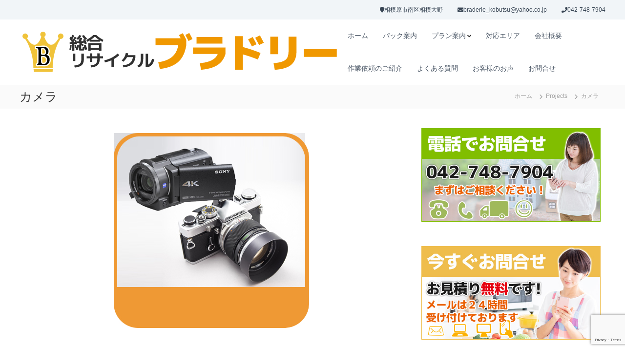

--- FILE ---
content_type: text/html; charset=UTF-8
request_url: https://braderie-kobutsu.com/portfolio/%E3%82%AB%E3%83%A1%E3%83%A9/
body_size: 15808
content:
<!DOCTYPE html>
<html lang="ja">
<head>
<meta charset="UTF-8">
<meta name="viewport" content="width=device-width, initial-scale=1">
<link rel="profile" href="http://gmpg.org/xfn/11">

<!-- Google Tag Manager -->
<script>(function(w,d,s,l,i){w[l]=w[l]||[];w[l].push({'gtm.start':
new Date().getTime(),event:'gtm.js'});var f=d.getElementsByTagName(s)[0],
j=d.createElement(s),dl=l!='dataLayer'?'&l='+l:'';j.async=true;j.src=
'https://www.googletagmanager.com/gtm.js?id='+i+dl;f.parentNode.insertBefore(j,f);
})(window,document,'script','dataLayer','GTM-5QB6RQ6');</script>
<!-- End Google Tag Manager -->
	
<meta name='robots' content='index, follow, max-image-preview:large, max-snippet:-1, max-video-preview:-1' />

	<!-- This site is optimized with the Yoast SEO plugin v26.7 - https://yoast.com/wordpress/plugins/seo/ -->
	<title>カメラ - 相模大野の総合リサイクル「ブラドリー」</title>
	<link rel="canonical" href="https://braderie-kobutsu.com/portfolio/カメラ/" />
	<meta property="og:locale" content="ja_JP" />
	<meta property="og:type" content="article" />
	<meta property="og:title" content="カメラ - 相模大野の総合リサイクル「ブラドリー」" />
	<meta property="og:description" content="カメラ・ビデオ 不要な家電小物はすべて回収します。 お客様のお手間は一切ございません！ 旧型のフィルムカメラ、デジカメ、一番レフ、ビデオカメラ、ハンディカムなど。不要なカメラ製品も回収いたします。 また、当店なら高年式( [&hellip;]" />
	<meta property="og:url" content="https://braderie-kobutsu.com/portfolio/カメラ/" />
	<meta property="og:site_name" content="相模大野の総合リサイクル「ブラドリー」" />
	<meta property="article:modified_time" content="2019-06-03T07:40:15+00:00" />
	<meta property="og:image" content="https://braderie-kobutsu.com/wp-content/uploads/2019/04/f-8-kamera.jpg" />
	<meta property="og:image:width" content="400" />
	<meta property="og:image:height" content="400" />
	<meta property="og:image:type" content="image/jpeg" />
	<meta name="twitter:card" content="summary_large_image" />
	<script type="application/ld+json" class="yoast-schema-graph">{"@context":"https://schema.org","@graph":[{"@type":"WebPage","@id":"https://braderie-kobutsu.com/portfolio/%e3%82%ab%e3%83%a1%e3%83%a9/","url":"https://braderie-kobutsu.com/portfolio/%e3%82%ab%e3%83%a1%e3%83%a9/","name":"カメラ - 相模大野の総合リサイクル「ブラドリー」","isPartOf":{"@id":"https://braderie-kobutsu.com/#website"},"primaryImageOfPage":{"@id":"https://braderie-kobutsu.com/portfolio/%e3%82%ab%e3%83%a1%e3%83%a9/#primaryimage"},"image":{"@id":"https://braderie-kobutsu.com/portfolio/%e3%82%ab%e3%83%a1%e3%83%a9/#primaryimage"},"thumbnailUrl":"https://braderie-kobutsu.com/wp-content/uploads/2019/04/f-8-kamera.jpg","datePublished":"2019-04-04T07:19:33+00:00","dateModified":"2019-06-03T07:40:15+00:00","breadcrumb":{"@id":"https://braderie-kobutsu.com/portfolio/%e3%82%ab%e3%83%a1%e3%83%a9/#breadcrumb"},"inLanguage":"ja","potentialAction":[{"@type":"ReadAction","target":["https://braderie-kobutsu.com/portfolio/%e3%82%ab%e3%83%a1%e3%83%a9/"]}]},{"@type":"ImageObject","inLanguage":"ja","@id":"https://braderie-kobutsu.com/portfolio/%e3%82%ab%e3%83%a1%e3%83%a9/#primaryimage","url":"https://braderie-kobutsu.com/wp-content/uploads/2019/04/f-8-kamera.jpg","contentUrl":"https://braderie-kobutsu.com/wp-content/uploads/2019/04/f-8-kamera.jpg","width":400,"height":400,"caption":"【カメラ・レンズ】片付け・遺品整理・不用品回収・買取を行います。総合リサイクル「ブラドリー」"},{"@type":"BreadcrumbList","@id":"https://braderie-kobutsu.com/portfolio/%e3%82%ab%e3%83%a1%e3%83%a9/#breadcrumb","itemListElement":[{"@type":"ListItem","position":1,"name":"ホーム","item":"https://braderie-kobutsu.com/"},{"@type":"ListItem","position":2,"name":"Projects","item":"https://braderie-kobutsu.com/portfolio/"},{"@type":"ListItem","position":3,"name":"カメラ"}]},{"@type":"WebSite","@id":"https://braderie-kobutsu.com/#website","url":"https://braderie-kobutsu.com/","name":"総合リサイクル「ブラドリー」","description":"東京・神奈川全域に出張対応！お部屋の片付け・遺品整理・不用品回収、買取も同時に行えます。","publisher":{"@id":"https://braderie-kobutsu.com/#organization"},"potentialAction":[{"@type":"SearchAction","target":{"@type":"EntryPoint","urlTemplate":"https://braderie-kobutsu.com/?s={search_term_string}"},"query-input":{"@type":"PropertyValueSpecification","valueRequired":true,"valueName":"search_term_string"}}],"inLanguage":"ja"},{"@type":"Organization","@id":"https://braderie-kobutsu.com/#organization","name":"株式会社ブラドリー","url":"https://braderie-kobutsu.com/","logo":{"@type":"ImageObject","inLanguage":"ja","@id":"https://braderie-kobutsu.com/#/schema/logo/image/","url":"https://braderie-kobutsu.com/wp-content/uploads/2019/03/fabicon.png","contentUrl":"https://braderie-kobutsu.com/wp-content/uploads/2019/03/fabicon.png","width":500,"height":500,"caption":"株式会社ブラドリー"},"image":{"@id":"https://braderie-kobutsu.com/#/schema/logo/image/"}}]}</script>
	<!-- / Yoast SEO plugin. -->


<link rel='dns-prefetch' href='//www.google.com' />
<link rel="alternate" type="application/rss+xml" title="相模大野の総合リサイクル「ブラドリー」 &raquo; フィード" href="https://braderie-kobutsu.com/feed/" />
<link rel="alternate" type="application/rss+xml" title="相模大野の総合リサイクル「ブラドリー」 &raquo; コメントフィード" href="https://braderie-kobutsu.com/comments/feed/" />
<link rel="alternate" title="oEmbed (JSON)" type="application/json+oembed" href="https://braderie-kobutsu.com/wp-json/oembed/1.0/embed?url=https%3A%2F%2Fbraderie-kobutsu.com%2Fportfolio%2F%25e3%2582%25ab%25e3%2583%25a1%25e3%2583%25a9%2F" />
<link rel="alternate" title="oEmbed (XML)" type="text/xml+oembed" href="https://braderie-kobutsu.com/wp-json/oembed/1.0/embed?url=https%3A%2F%2Fbraderie-kobutsu.com%2Fportfolio%2F%25e3%2582%25ab%25e3%2583%25a1%25e3%2583%25a9%2F&#038;format=xml" />
<style id='wp-img-auto-sizes-contain-inline-css' type='text/css'>
img:is([sizes=auto i],[sizes^="auto," i]){contain-intrinsic-size:3000px 1500px}
/*# sourceURL=wp-img-auto-sizes-contain-inline-css */
</style>
<link rel='stylesheet' id='mw-wp-form-css' href='https://braderie-kobutsu.com/wp-content/plugins/mw-wp-form/css/style.css?ver=6.9' type='text/css' media='all' />
<style id='wp-emoji-styles-inline-css' type='text/css'>

	img.wp-smiley, img.emoji {
		display: inline !important;
		border: none !important;
		box-shadow: none !important;
		height: 1em !important;
		width: 1em !important;
		margin: 0 0.07em !important;
		vertical-align: -0.1em !important;
		background: none !important;
		padding: 0 !important;
	}
/*# sourceURL=wp-emoji-styles-inline-css */
</style>
<style id='wp-block-library-inline-css' type='text/css'>
:root{--wp-block-synced-color:#7a00df;--wp-block-synced-color--rgb:122,0,223;--wp-bound-block-color:var(--wp-block-synced-color);--wp-editor-canvas-background:#ddd;--wp-admin-theme-color:#007cba;--wp-admin-theme-color--rgb:0,124,186;--wp-admin-theme-color-darker-10:#006ba1;--wp-admin-theme-color-darker-10--rgb:0,107,160.5;--wp-admin-theme-color-darker-20:#005a87;--wp-admin-theme-color-darker-20--rgb:0,90,135;--wp-admin-border-width-focus:2px}@media (min-resolution:192dpi){:root{--wp-admin-border-width-focus:1.5px}}.wp-element-button{cursor:pointer}:root .has-very-light-gray-background-color{background-color:#eee}:root .has-very-dark-gray-background-color{background-color:#313131}:root .has-very-light-gray-color{color:#eee}:root .has-very-dark-gray-color{color:#313131}:root .has-vivid-green-cyan-to-vivid-cyan-blue-gradient-background{background:linear-gradient(135deg,#00d084,#0693e3)}:root .has-purple-crush-gradient-background{background:linear-gradient(135deg,#34e2e4,#4721fb 50%,#ab1dfe)}:root .has-hazy-dawn-gradient-background{background:linear-gradient(135deg,#faaca8,#dad0ec)}:root .has-subdued-olive-gradient-background{background:linear-gradient(135deg,#fafae1,#67a671)}:root .has-atomic-cream-gradient-background{background:linear-gradient(135deg,#fdd79a,#004a59)}:root .has-nightshade-gradient-background{background:linear-gradient(135deg,#330968,#31cdcf)}:root .has-midnight-gradient-background{background:linear-gradient(135deg,#020381,#2874fc)}:root{--wp--preset--font-size--normal:16px;--wp--preset--font-size--huge:42px}.has-regular-font-size{font-size:1em}.has-larger-font-size{font-size:2.625em}.has-normal-font-size{font-size:var(--wp--preset--font-size--normal)}.has-huge-font-size{font-size:var(--wp--preset--font-size--huge)}.has-text-align-center{text-align:center}.has-text-align-left{text-align:left}.has-text-align-right{text-align:right}.has-fit-text{white-space:nowrap!important}#end-resizable-editor-section{display:none}.aligncenter{clear:both}.items-justified-left{justify-content:flex-start}.items-justified-center{justify-content:center}.items-justified-right{justify-content:flex-end}.items-justified-space-between{justify-content:space-between}.screen-reader-text{border:0;clip-path:inset(50%);height:1px;margin:-1px;overflow:hidden;padding:0;position:absolute;width:1px;word-wrap:normal!important}.screen-reader-text:focus{background-color:#ddd;clip-path:none;color:#444;display:block;font-size:1em;height:auto;left:5px;line-height:normal;padding:15px 23px 14px;text-decoration:none;top:5px;width:auto;z-index:100000}html :where(.has-border-color){border-style:solid}html :where([style*=border-top-color]){border-top-style:solid}html :where([style*=border-right-color]){border-right-style:solid}html :where([style*=border-bottom-color]){border-bottom-style:solid}html :where([style*=border-left-color]){border-left-style:solid}html :where([style*=border-width]){border-style:solid}html :where([style*=border-top-width]){border-top-style:solid}html :where([style*=border-right-width]){border-right-style:solid}html :where([style*=border-bottom-width]){border-bottom-style:solid}html :where([style*=border-left-width]){border-left-style:solid}html :where(img[class*=wp-image-]){height:auto;max-width:100%}:where(figure){margin:0 0 1em}html :where(.is-position-sticky){--wp-admin--admin-bar--position-offset:var(--wp-admin--admin-bar--height,0px)}@media screen and (max-width:600px){html :where(.is-position-sticky){--wp-admin--admin-bar--position-offset:0px}}

/*# sourceURL=wp-block-library-inline-css */
</style><style id='global-styles-inline-css' type='text/css'>
:root{--wp--preset--aspect-ratio--square: 1;--wp--preset--aspect-ratio--4-3: 4/3;--wp--preset--aspect-ratio--3-4: 3/4;--wp--preset--aspect-ratio--3-2: 3/2;--wp--preset--aspect-ratio--2-3: 2/3;--wp--preset--aspect-ratio--16-9: 16/9;--wp--preset--aspect-ratio--9-16: 9/16;--wp--preset--color--black: #000000;--wp--preset--color--cyan-bluish-gray: #abb8c3;--wp--preset--color--white: #ffffff;--wp--preset--color--pale-pink: #f78da7;--wp--preset--color--vivid-red: #cf2e2e;--wp--preset--color--luminous-vivid-orange: #ff6900;--wp--preset--color--luminous-vivid-amber: #fcb900;--wp--preset--color--light-green-cyan: #7bdcb5;--wp--preset--color--vivid-green-cyan: #00d084;--wp--preset--color--pale-cyan-blue: #8ed1fc;--wp--preset--color--vivid-cyan-blue: #0693e3;--wp--preset--color--vivid-purple: #9b51e0;--wp--preset--gradient--vivid-cyan-blue-to-vivid-purple: linear-gradient(135deg,rgb(6,147,227) 0%,rgb(155,81,224) 100%);--wp--preset--gradient--light-green-cyan-to-vivid-green-cyan: linear-gradient(135deg,rgb(122,220,180) 0%,rgb(0,208,130) 100%);--wp--preset--gradient--luminous-vivid-amber-to-luminous-vivid-orange: linear-gradient(135deg,rgb(252,185,0) 0%,rgb(255,105,0) 100%);--wp--preset--gradient--luminous-vivid-orange-to-vivid-red: linear-gradient(135deg,rgb(255,105,0) 0%,rgb(207,46,46) 100%);--wp--preset--gradient--very-light-gray-to-cyan-bluish-gray: linear-gradient(135deg,rgb(238,238,238) 0%,rgb(169,184,195) 100%);--wp--preset--gradient--cool-to-warm-spectrum: linear-gradient(135deg,rgb(74,234,220) 0%,rgb(151,120,209) 20%,rgb(207,42,186) 40%,rgb(238,44,130) 60%,rgb(251,105,98) 80%,rgb(254,248,76) 100%);--wp--preset--gradient--blush-light-purple: linear-gradient(135deg,rgb(255,206,236) 0%,rgb(152,150,240) 100%);--wp--preset--gradient--blush-bordeaux: linear-gradient(135deg,rgb(254,205,165) 0%,rgb(254,45,45) 50%,rgb(107,0,62) 100%);--wp--preset--gradient--luminous-dusk: linear-gradient(135deg,rgb(255,203,112) 0%,rgb(199,81,192) 50%,rgb(65,88,208) 100%);--wp--preset--gradient--pale-ocean: linear-gradient(135deg,rgb(255,245,203) 0%,rgb(182,227,212) 50%,rgb(51,167,181) 100%);--wp--preset--gradient--electric-grass: linear-gradient(135deg,rgb(202,248,128) 0%,rgb(113,206,126) 100%);--wp--preset--gradient--midnight: linear-gradient(135deg,rgb(2,3,129) 0%,rgb(40,116,252) 100%);--wp--preset--font-size--small: 13px;--wp--preset--font-size--medium: 20px;--wp--preset--font-size--large: 36px;--wp--preset--font-size--x-large: 42px;--wp--preset--spacing--20: 0.44rem;--wp--preset--spacing--30: 0.67rem;--wp--preset--spacing--40: 1rem;--wp--preset--spacing--50: 1.5rem;--wp--preset--spacing--60: 2.25rem;--wp--preset--spacing--70: 3.38rem;--wp--preset--spacing--80: 5.06rem;--wp--preset--shadow--natural: 6px 6px 9px rgba(0, 0, 0, 0.2);--wp--preset--shadow--deep: 12px 12px 50px rgba(0, 0, 0, 0.4);--wp--preset--shadow--sharp: 6px 6px 0px rgba(0, 0, 0, 0.2);--wp--preset--shadow--outlined: 6px 6px 0px -3px rgb(255, 255, 255), 6px 6px rgb(0, 0, 0);--wp--preset--shadow--crisp: 6px 6px 0px rgb(0, 0, 0);}:where(.is-layout-flex){gap: 0.5em;}:where(.is-layout-grid){gap: 0.5em;}body .is-layout-flex{display: flex;}.is-layout-flex{flex-wrap: wrap;align-items: center;}.is-layout-flex > :is(*, div){margin: 0;}body .is-layout-grid{display: grid;}.is-layout-grid > :is(*, div){margin: 0;}:where(.wp-block-columns.is-layout-flex){gap: 2em;}:where(.wp-block-columns.is-layout-grid){gap: 2em;}:where(.wp-block-post-template.is-layout-flex){gap: 1.25em;}:where(.wp-block-post-template.is-layout-grid){gap: 1.25em;}.has-black-color{color: var(--wp--preset--color--black) !important;}.has-cyan-bluish-gray-color{color: var(--wp--preset--color--cyan-bluish-gray) !important;}.has-white-color{color: var(--wp--preset--color--white) !important;}.has-pale-pink-color{color: var(--wp--preset--color--pale-pink) !important;}.has-vivid-red-color{color: var(--wp--preset--color--vivid-red) !important;}.has-luminous-vivid-orange-color{color: var(--wp--preset--color--luminous-vivid-orange) !important;}.has-luminous-vivid-amber-color{color: var(--wp--preset--color--luminous-vivid-amber) !important;}.has-light-green-cyan-color{color: var(--wp--preset--color--light-green-cyan) !important;}.has-vivid-green-cyan-color{color: var(--wp--preset--color--vivid-green-cyan) !important;}.has-pale-cyan-blue-color{color: var(--wp--preset--color--pale-cyan-blue) !important;}.has-vivid-cyan-blue-color{color: var(--wp--preset--color--vivid-cyan-blue) !important;}.has-vivid-purple-color{color: var(--wp--preset--color--vivid-purple) !important;}.has-black-background-color{background-color: var(--wp--preset--color--black) !important;}.has-cyan-bluish-gray-background-color{background-color: var(--wp--preset--color--cyan-bluish-gray) !important;}.has-white-background-color{background-color: var(--wp--preset--color--white) !important;}.has-pale-pink-background-color{background-color: var(--wp--preset--color--pale-pink) !important;}.has-vivid-red-background-color{background-color: var(--wp--preset--color--vivid-red) !important;}.has-luminous-vivid-orange-background-color{background-color: var(--wp--preset--color--luminous-vivid-orange) !important;}.has-luminous-vivid-amber-background-color{background-color: var(--wp--preset--color--luminous-vivid-amber) !important;}.has-light-green-cyan-background-color{background-color: var(--wp--preset--color--light-green-cyan) !important;}.has-vivid-green-cyan-background-color{background-color: var(--wp--preset--color--vivid-green-cyan) !important;}.has-pale-cyan-blue-background-color{background-color: var(--wp--preset--color--pale-cyan-blue) !important;}.has-vivid-cyan-blue-background-color{background-color: var(--wp--preset--color--vivid-cyan-blue) !important;}.has-vivid-purple-background-color{background-color: var(--wp--preset--color--vivid-purple) !important;}.has-black-border-color{border-color: var(--wp--preset--color--black) !important;}.has-cyan-bluish-gray-border-color{border-color: var(--wp--preset--color--cyan-bluish-gray) !important;}.has-white-border-color{border-color: var(--wp--preset--color--white) !important;}.has-pale-pink-border-color{border-color: var(--wp--preset--color--pale-pink) !important;}.has-vivid-red-border-color{border-color: var(--wp--preset--color--vivid-red) !important;}.has-luminous-vivid-orange-border-color{border-color: var(--wp--preset--color--luminous-vivid-orange) !important;}.has-luminous-vivid-amber-border-color{border-color: var(--wp--preset--color--luminous-vivid-amber) !important;}.has-light-green-cyan-border-color{border-color: var(--wp--preset--color--light-green-cyan) !important;}.has-vivid-green-cyan-border-color{border-color: var(--wp--preset--color--vivid-green-cyan) !important;}.has-pale-cyan-blue-border-color{border-color: var(--wp--preset--color--pale-cyan-blue) !important;}.has-vivid-cyan-blue-border-color{border-color: var(--wp--preset--color--vivid-cyan-blue) !important;}.has-vivid-purple-border-color{border-color: var(--wp--preset--color--vivid-purple) !important;}.has-vivid-cyan-blue-to-vivid-purple-gradient-background{background: var(--wp--preset--gradient--vivid-cyan-blue-to-vivid-purple) !important;}.has-light-green-cyan-to-vivid-green-cyan-gradient-background{background: var(--wp--preset--gradient--light-green-cyan-to-vivid-green-cyan) !important;}.has-luminous-vivid-amber-to-luminous-vivid-orange-gradient-background{background: var(--wp--preset--gradient--luminous-vivid-amber-to-luminous-vivid-orange) !important;}.has-luminous-vivid-orange-to-vivid-red-gradient-background{background: var(--wp--preset--gradient--luminous-vivid-orange-to-vivid-red) !important;}.has-very-light-gray-to-cyan-bluish-gray-gradient-background{background: var(--wp--preset--gradient--very-light-gray-to-cyan-bluish-gray) !important;}.has-cool-to-warm-spectrum-gradient-background{background: var(--wp--preset--gradient--cool-to-warm-spectrum) !important;}.has-blush-light-purple-gradient-background{background: var(--wp--preset--gradient--blush-light-purple) !important;}.has-blush-bordeaux-gradient-background{background: var(--wp--preset--gradient--blush-bordeaux) !important;}.has-luminous-dusk-gradient-background{background: var(--wp--preset--gradient--luminous-dusk) !important;}.has-pale-ocean-gradient-background{background: var(--wp--preset--gradient--pale-ocean) !important;}.has-electric-grass-gradient-background{background: var(--wp--preset--gradient--electric-grass) !important;}.has-midnight-gradient-background{background: var(--wp--preset--gradient--midnight) !important;}.has-small-font-size{font-size: var(--wp--preset--font-size--small) !important;}.has-medium-font-size{font-size: var(--wp--preset--font-size--medium) !important;}.has-large-font-size{font-size: var(--wp--preset--font-size--large) !important;}.has-x-large-font-size{font-size: var(--wp--preset--font-size--x-large) !important;}
/*# sourceURL=global-styles-inline-css */
</style>

<style id='classic-theme-styles-inline-css' type='text/css'>
/*! This file is auto-generated */
.wp-block-button__link{color:#fff;background-color:#32373c;border-radius:9999px;box-shadow:none;text-decoration:none;padding:calc(.667em + 2px) calc(1.333em + 2px);font-size:1.125em}.wp-block-file__button{background:#32373c;color:#fff;text-decoration:none}
/*# sourceURL=/wp-includes/css/classic-themes.min.css */
</style>
<link rel='stylesheet' id='parent-style-css' href='https://braderie-kobutsu.com/wp-content/themes/flash/style.css?ver=6.9' type='text/css' media='all' />
<link rel='stylesheet' id='child-style-css' href='https://braderie-kobutsu.com/wp-content/themes/flash-child/style.css?ver=6.9' type='text/css' media='all' />
<link rel='stylesheet' id='font-awesome-4-css' href='https://braderie-kobutsu.com/wp-content/themes/flash/css/v4-shims.min.css?ver=4.7.0' type='text/css' media='all' />
<link rel='stylesheet' id='font-awesome-all-css' href='https://braderie-kobutsu.com/wp-content/themes/flash/css/all.min.css?ver=6.7.2' type='text/css' media='all' />
<link rel='stylesheet' id='font-awesome-solid-css' href='https://braderie-kobutsu.com/wp-content/themes/flash/css/solid.min.css?ver=6.7.2' type='text/css' media='all' />
<link rel='stylesheet' id='font-awesome-regular-css' href='https://braderie-kobutsu.com/wp-content/themes/flash/css/regular.min.css?ver=6.7.2' type='text/css' media='all' />
<link rel='stylesheet' id='font-awesome-brands-css' href='https://braderie-kobutsu.com/wp-content/themes/flash/css/brands.min.css?ver=6.7.2' type='text/css' media='all' />
<link rel='stylesheet' id='flash-style-css' href='https://braderie-kobutsu.com/wp-content/themes/flash-child/style.css?ver=6.9' type='text/css' media='all' />
<style id='flash-style-inline-css' type='text/css'>

	/* Custom Link Color */
	#site-navigation ul li:hover > a, #site-navigation ul li.current-menu-item > a, #site-navigation ul li.current_page_item > a, #site-navigation ul li.current_page_ancestor > a, #site-navigation ul li.current-menu-ancestor > a,#site-navigation ul.sub-menu li:hover > a,#site-navigation ul li ul.sub-menu li.menu-item-has-children ul li:hover > a,#site-navigation ul li ul.sub-menu li.menu-item-has-children:hover > .menu-item,body.transparent #masthead .header-bottom #site-navigation ul li:hover > .menu-item,body.transparent #masthead .header-bottom #site-navigation ul li:hover > a,body.transparent #masthead .header-bottom #site-navigation ul.sub-menu li:hover > a,body.transparent #masthead .header-bottom #site-navigation ul.sub-menu li.menu-item-has-children ul li:hover > a,body.transparent.header-sticky #masthead-sticky-wrapper #masthead .header-bottom #site-navigation ul.sub-menu li > a:hover,.tg-service-widget .service-title-wrap a:hover,.tg-service-widget .service-more,.feature-product-section .button-group button:hover ,.fun-facts-section .fun-facts-icon-wrap,.fun-facts-section .tg-fun-facts-widget.tg-fun-facts-layout-2 .counter-wrapper,.blog-section .tg-blog-widget-layout-2 .blog-content .read-more-container .read-more a,footer.footer-layout #top-footer .widget-title::first-letter,footer.footer-layout #top-footer .widget ul li a:hover,footer.footer-layout #bottom-footer .copyright .copyright-text a:hover,footer.footer-layout #bottom-footer .footer-menu ul li a:hover,.archive #primary .entry-content-block h2.entry-title a:hover,.blog #primary .entry-content-block h2.entry-title a:hover,#secondary .widget ul li a:hover,.woocommerce-Price-amount.amount,.team-wrapper .team-content-wrapper .team-social a:hover,.testimonial-container .testimonial-wrapper .testimonial-slide .testominial-content-wrapper .testimonial-icon,.footer-menu li a:hover,.tg-feature-product-filter-layout .button.is-checked:hover,.testimonial-container .testimonial-icon,#site-navigation ul li.menu-item-has-children:hover > .sub-toggle,.woocommerce-error::before, .woocommerce-info::before, .woocommerce-message::before,#primary .post .entry-content-block .entry-meta a:hover,#primary .post .entry-content-block .entry-meta span:hover,.entry-meta span:hover a,.post .entry-content-block .entry-footer span a:hover,#secondary .widget ul li a,#comments .comment-list article.comment-body .reply a,.tg-slider-widget .btn-wrapper a,.entry-content a, .related-posts-wrapper .entry-title a:hover,
		.related-posts-wrapper .entry-meta > span a:hover{
			color: #efbe37;
	}

	.blog-section .tg-blog-widget-layout-1 .tg-blog-widget:hover, #scroll-up,.header-bottom .search-wrap .search-box .searchform .btn:hover,.header-bottom .cart-wrap .flash-cart-views a span,body.transparent #masthead .header-bottom #site-navigation ul li a::before,.tg-slider-widget.slider-dark .btn-wrapper a:hover, .section-title:after,.about-section .about-content-wrapper .btn-wrapper a,.tg-service-widget .service-icon-wrap,.team-wrapper .team-content-wrapper .team-designation:after,.call-to-action-section .btn-wrapper a:hover,.blog-section .tg-blog-widget-layout-1:hover,.blog-section .tg-blog-widget-layout-2 .post-image .entry-date,.blog-section .tg-blog-widget-layout-2 .blog-content .post-readmore,.pricing-table-section .tg-pricing-table-widget:hover,.pricing-table-section .tg-pricing-table-widget.tg-pricing-table-layout-2 .pricing,.pricing-table-section .tg-pricing-table-widget.tg-pricing-table-layout-2 .btn-wrapper a,footer.footer-layout #top-footer .widget_tag_cloud .tagcloud a:hover,#secondary .widget-title:after, #secondary .searchform .btn:hover,#primary .searchform .btn:hover,  #respond #commentform .form-submit input,.woocommerce span.onsale, .woocommerce ul.products li.product .onsale,.woocommerce ul.products li.product .button,.woocommerce #respond input#submit.alt,.woocommerce a.button.alt,.woocommerce button.button.alt,.woocommerce input.button.alt,.added_to_cart.wc-forward,.testimonial-container .swiper-pagination.testimonial-pager .swiper-pagination-bullet:hover, .testimonial-container .swiper-pagination.testimonial-pager .swiper-pagination-bullet.swiper-pagination-bullet-active,.header-bottom .searchform .btn,.navigation .nav-links a:hover, .bttn:hover, button, input[type="button"]:hover, input[type="reset"]:hover, input[type="submit"]:hover,.tg-slider-widget .btn-wrapper a:hover  {
		background-color: #efbe37;
	}
	.feature-product-section .tg-feature-product-layout-2 .tg-container .tg-column-wrapper .tg-feature-product-widget .featured-image-desc, .tg-team-widget.tg-team-layout-3 .team-wrapper .team-img .team-social {
		background-color: rgba( 239, 190, 55, 0.8);
	}
	#respond #commentform .form-submit input:hover{
	background-color: #dbaa23;
	}

	.tg-slider-widget.slider-dark .btn-wrapper a:hover,.call-to-action-section .btn-wrapper a:hover,footer.footer-layout #top-footer .widget_tag_cloud .tagcloud a:hover,.woocommerce-error, .woocommerce-info, .woocommerce-message,#comments .comment-list article.comment-body .reply a::before,.tg-slider-widget .btn-wrapper a, .tg-slider-widget .btn-wrapper a:hover {
		border-color: #efbe37;
	}
	body.transparent.header-sticky #masthead-sticky-wrapper.is-sticky #site-navigation ul li.current-flash-item a, #site-navigation ul li.current-flash-item a, body.transparent.header-sticky #masthead-sticky-wrapper #site-navigation ul li:hover > a,body.transparent #site-navigation ul li:hover .sub-toggle{
			color: #efbe37;
		}

	.tg-service-widget .service-icon-wrap:after{
			border-top-color: #efbe37;
		}
	body.transparent.header-sticky #masthead-sticky-wrapper .search-wrap .search-icon:hover, body.transparent .search-wrap .search-icon:hover, .header-bottom .search-wrap .search-icon:hover {
	  border-color: #efbe37;
	}
	body.transparent.header-sticky #masthead-sticky-wrapper .search-wrap .search-icon:hover, body.transparent #masthead .header-bottom .search-wrap .search-icon:hover, .header-bottom .search-wrap .search-icon:hover,.breadcrumb-trail.breadcrumbs .trail-items li:first-child span:hover,.breadcrumb-trail.breadcrumbs .trail-items li span:hover a {
	  color: #efbe37;
	}
	.woocommerce ul.products li.product .button:hover, .woocommerce #respond input#submit.alt:hover, .woocommerce a.button.alt:hover, .woocommerce button.button.alt:hover, .woocommerce input.button.alt:hover,.added_to_cart.wc-forward:hover{
		background-color: #dbaa23;
	}
	#preloader-background span {
		background-color: #dbaa23;
	}
	#preloader-background span {
		--primary-color : #dbaa23;
	}
	.feature-product-section .tg-feature-product-widget .featured-image-desc::before,.blog-section .row:nth-child(odd) .tg-blog-widget:hover .post-image::before{
			border-right-color: #efbe37;
		}
	.feature-product-section .tg-feature-product-widget .featured-image-desc::before,.blog-section .row:nth-child(odd) .tg-blog-widget:hover .post-image::before,footer.footer-layout #top-footer .widget-title,.blog-section .row:nth-child(2n) .tg-blog-widget:hover .post-image::before{
		border-left-color: #efbe37;
	}
	.blog-section .tg-blog-widget-layout-2 .entry-title a:hover,
	.blog-section .tg-blog-widget-layout-2 .tg-blog-widget:hover .blog-content .entry-title a:hover,
	.tg-blog-widget-layout-2 .read-more-container .entry-author:hover a,
	.tg-blog-widget-layout-2 .read-more-container .entry-author:hover,
	.blog-section .tg-blog-widget-layout-2 .read-more-container .read-more:hover a{
			color: #dbaa23;
		}

	.tg-service-widget .service-more:hover{
		color: #dbaa23;
	}

	@media(max-width: 980px){
		#site-navigation ul li.menu-item-has-children span.sub-toggle {
			background-color: #efbe37;
		}
	}

		@media screen and (min-width: 56.875em) {
			.main-navigation li:hover > a,
			.main-navigation li.focus > a {
				color: #efbe37;
			}
		}
	

		/* Site Title */
		.site-branding {
			margin: 0 auto 0 0;
		}

		.site-branding .site-title,
		.site-description {
			clip: rect(1px, 1px, 1px, 1px);
			position: absolute !important;
			height: 1px;
			width: 1px;
			overflow: hidden;
		}
		.logo .logo-text{
			padding: 0;
		}
		
/*# sourceURL=flash-style-inline-css */
</style>
<link rel='stylesheet' id='responsive-css' href='https://braderie-kobutsu.com/wp-content/themes/flash/css/responsive.min.css?ver=6.9' type='text/css' media='' />
<script type="text/javascript" src="https://braderie-kobutsu.com/wp-includes/js/jquery/jquery.min.js?ver=3.7.1" id="jquery-core-js"></script>
<script type="text/javascript" src="https://braderie-kobutsu.com/wp-includes/js/jquery/jquery-migrate.min.js?ver=3.4.1" id="jquery-migrate-js"></script>
<link rel="https://api.w.org/" href="https://braderie-kobutsu.com/wp-json/" /><link rel="EditURI" type="application/rsd+xml" title="RSD" href="https://braderie-kobutsu.com/xmlrpc.php?rsd" />
<meta name="generator" content="WordPress 6.9" />
<link rel='shortlink' href='https://braderie-kobutsu.com/?p=580' />
<link rel="icon" href="https://braderie-kobutsu.com/wp-content/uploads/2019/03/fabicon-150x150.png" sizes="32x32" />
<link rel="icon" href="https://braderie-kobutsu.com/wp-content/uploads/2019/03/fabicon-300x300.png" sizes="192x192" />
<link rel="apple-touch-icon" href="https://braderie-kobutsu.com/wp-content/uploads/2019/03/fabicon-300x300.png" />
<meta name="msapplication-TileImage" content="https://braderie-kobutsu.com/wp-content/uploads/2019/03/fabicon-300x300.png" />
<style id="kirki-inline-styles">body{font-family:Montserrat;font-weight:400;}/* cyrillic-ext */
@font-face {
  font-family: 'Montserrat';
  font-style: normal;
  font-weight: 400;
  font-display: swap;
  src: url(https://braderie-kobutsu.com/wp-content/fonts/montserrat/font) format('woff');
  unicode-range: U+0460-052F, U+1C80-1C8A, U+20B4, U+2DE0-2DFF, U+A640-A69F, U+FE2E-FE2F;
}
/* cyrillic */
@font-face {
  font-family: 'Montserrat';
  font-style: normal;
  font-weight: 400;
  font-display: swap;
  src: url(https://braderie-kobutsu.com/wp-content/fonts/montserrat/font) format('woff');
  unicode-range: U+0301, U+0400-045F, U+0490-0491, U+04B0-04B1, U+2116;
}
/* vietnamese */
@font-face {
  font-family: 'Montserrat';
  font-style: normal;
  font-weight: 400;
  font-display: swap;
  src: url(https://braderie-kobutsu.com/wp-content/fonts/montserrat/font) format('woff');
  unicode-range: U+0102-0103, U+0110-0111, U+0128-0129, U+0168-0169, U+01A0-01A1, U+01AF-01B0, U+0300-0301, U+0303-0304, U+0308-0309, U+0323, U+0329, U+1EA0-1EF9, U+20AB;
}
/* latin-ext */
@font-face {
  font-family: 'Montserrat';
  font-style: normal;
  font-weight: 400;
  font-display: swap;
  src: url(https://braderie-kobutsu.com/wp-content/fonts/montserrat/font) format('woff');
  unicode-range: U+0100-02BA, U+02BD-02C5, U+02C7-02CC, U+02CE-02D7, U+02DD-02FF, U+0304, U+0308, U+0329, U+1D00-1DBF, U+1E00-1E9F, U+1EF2-1EFF, U+2020, U+20A0-20AB, U+20AD-20C0, U+2113, U+2C60-2C7F, U+A720-A7FF;
}
/* latin */
@font-face {
  font-family: 'Montserrat';
  font-style: normal;
  font-weight: 400;
  font-display: swap;
  src: url(https://braderie-kobutsu.com/wp-content/fonts/montserrat/font) format('woff');
  unicode-range: U+0000-00FF, U+0131, U+0152-0153, U+02BB-02BC, U+02C6, U+02DA, U+02DC, U+0304, U+0308, U+0329, U+2000-206F, U+20AC, U+2122, U+2191, U+2193, U+2212, U+2215, U+FEFF, U+FFFD;
}/* cyrillic-ext */
@font-face {
  font-family: 'Montserrat';
  font-style: normal;
  font-weight: 400;
  font-display: swap;
  src: url(https://braderie-kobutsu.com/wp-content/fonts/montserrat/font) format('woff');
  unicode-range: U+0460-052F, U+1C80-1C8A, U+20B4, U+2DE0-2DFF, U+A640-A69F, U+FE2E-FE2F;
}
/* cyrillic */
@font-face {
  font-family: 'Montserrat';
  font-style: normal;
  font-weight: 400;
  font-display: swap;
  src: url(https://braderie-kobutsu.com/wp-content/fonts/montserrat/font) format('woff');
  unicode-range: U+0301, U+0400-045F, U+0490-0491, U+04B0-04B1, U+2116;
}
/* vietnamese */
@font-face {
  font-family: 'Montserrat';
  font-style: normal;
  font-weight: 400;
  font-display: swap;
  src: url(https://braderie-kobutsu.com/wp-content/fonts/montserrat/font) format('woff');
  unicode-range: U+0102-0103, U+0110-0111, U+0128-0129, U+0168-0169, U+01A0-01A1, U+01AF-01B0, U+0300-0301, U+0303-0304, U+0308-0309, U+0323, U+0329, U+1EA0-1EF9, U+20AB;
}
/* latin-ext */
@font-face {
  font-family: 'Montserrat';
  font-style: normal;
  font-weight: 400;
  font-display: swap;
  src: url(https://braderie-kobutsu.com/wp-content/fonts/montserrat/font) format('woff');
  unicode-range: U+0100-02BA, U+02BD-02C5, U+02C7-02CC, U+02CE-02D7, U+02DD-02FF, U+0304, U+0308, U+0329, U+1D00-1DBF, U+1E00-1E9F, U+1EF2-1EFF, U+2020, U+20A0-20AB, U+20AD-20C0, U+2113, U+2C60-2C7F, U+A720-A7FF;
}
/* latin */
@font-face {
  font-family: 'Montserrat';
  font-style: normal;
  font-weight: 400;
  font-display: swap;
  src: url(https://braderie-kobutsu.com/wp-content/fonts/montserrat/font) format('woff');
  unicode-range: U+0000-00FF, U+0131, U+0152-0153, U+02BB-02BC, U+02C6, U+02DA, U+02DC, U+0304, U+0308, U+0329, U+2000-206F, U+20AC, U+2122, U+2191, U+2193, U+2212, U+2215, U+FEFF, U+FFFD;
}/* cyrillic-ext */
@font-face {
  font-family: 'Montserrat';
  font-style: normal;
  font-weight: 400;
  font-display: swap;
  src: url(https://braderie-kobutsu.com/wp-content/fonts/montserrat/font) format('woff');
  unicode-range: U+0460-052F, U+1C80-1C8A, U+20B4, U+2DE0-2DFF, U+A640-A69F, U+FE2E-FE2F;
}
/* cyrillic */
@font-face {
  font-family: 'Montserrat';
  font-style: normal;
  font-weight: 400;
  font-display: swap;
  src: url(https://braderie-kobutsu.com/wp-content/fonts/montserrat/font) format('woff');
  unicode-range: U+0301, U+0400-045F, U+0490-0491, U+04B0-04B1, U+2116;
}
/* vietnamese */
@font-face {
  font-family: 'Montserrat';
  font-style: normal;
  font-weight: 400;
  font-display: swap;
  src: url(https://braderie-kobutsu.com/wp-content/fonts/montserrat/font) format('woff');
  unicode-range: U+0102-0103, U+0110-0111, U+0128-0129, U+0168-0169, U+01A0-01A1, U+01AF-01B0, U+0300-0301, U+0303-0304, U+0308-0309, U+0323, U+0329, U+1EA0-1EF9, U+20AB;
}
/* latin-ext */
@font-face {
  font-family: 'Montserrat';
  font-style: normal;
  font-weight: 400;
  font-display: swap;
  src: url(https://braderie-kobutsu.com/wp-content/fonts/montserrat/font) format('woff');
  unicode-range: U+0100-02BA, U+02BD-02C5, U+02C7-02CC, U+02CE-02D7, U+02DD-02FF, U+0304, U+0308, U+0329, U+1D00-1DBF, U+1E00-1E9F, U+1EF2-1EFF, U+2020, U+20A0-20AB, U+20AD-20C0, U+2113, U+2C60-2C7F, U+A720-A7FF;
}
/* latin */
@font-face {
  font-family: 'Montserrat';
  font-style: normal;
  font-weight: 400;
  font-display: swap;
  src: url(https://braderie-kobutsu.com/wp-content/fonts/montserrat/font) format('woff');
  unicode-range: U+0000-00FF, U+0131, U+0152-0153, U+02BB-02BC, U+02C6, U+02DA, U+02DC, U+0304, U+0308, U+0329, U+2000-206F, U+20AC, U+2122, U+2191, U+2193, U+2212, U+2215, U+FEFF, U+FFFD;
}</style><script defer src="https://use.fontawesome.com/releases/v5.7.2/js/all.js" integrity="sha384-0pzryjIRos8mFBWMzSSZApWtPl/5++eIfzYmTgBBmXYdhvxPc+XcFEk+zJwDgWbP" crossorigin="anonymous"></script>
<!-- Place your kit's code here -->
    <script src="https://kit.fontawesome.com/a8dbb83200.js"></script>
</head>

<body class="wp-singular portfolio-template-default single single-portfolio postid-580 wp-custom-logo wp-embed-responsive wp-theme-flash wp-child-theme-flash-child  left-logo-right-menu right-sidebar">
<!-- Google Tag Manager (noscript) -->
<noscript><iframe src="https://www.googletagmanager.com/ns.html?id=GTM-5QB6RQ6"
height="0" width="0" style="display:none;visibility:hidden"></iframe></noscript>
<!-- End Google Tag Manager (noscript) -->
	
<div id="preloader-background">
	<div id="spinners">
		<div id="preloader">
			<span></span>
			<span></span>
			<span></span>
			<span></span>
			<span></span>
		</div>
	</div>
</div>


<div id="page" class="site">
	<a class="skip-link screen-reader-text" href="#content">コンテンツへスキップ</a>

	
	<header id="masthead" class="site-header" role="banner">
				<div class="header-top">
			<div class="tg-container">
				<div class="tg-column-wrapper clearfix">
					<div class="left-content">
											</div>
					<div class="right-content">
						<ul class="contact-info">
<li><i class="fa fa-map-marker"></i>相模原市南区相模大野</li>
<li><i class="fa fa-envelope"></i>braderie_kobutsu@yahoo.co.jp</li>
<li><i class="fa fa-phone" aria-hidden="true"></i>042-748-7904</li>
</ul>					</div>
				</div>
			</div>
		</div>
		
		<div class="header-bottom">
			<div class="tg-container">

				<div class="logo">
										<figure class="logo-image">
						<a href="https://braderie-kobutsu.com/" class="custom-logo-link" rel="home"><img width="660" height="92" src="https://braderie-kobutsu.com/wp-content/uploads/2019/03/logo.png" class="custom-logo" alt="片付け・遺品整理・不用品回収・買取を行います。総合リサイクル「ブラドリー」" decoding="async" fetchpriority="high" srcset="https://braderie-kobutsu.com/wp-content/uploads/2019/03/logo.png 660w, https://braderie-kobutsu.com/wp-content/uploads/2019/03/logo-300x42.png 300w" sizes="(max-width: 660px) 100vw, 660px" /></a>											</figure>
					
					<div class="logo-text site-branding">
													<p class="site-title"><a href="https://braderie-kobutsu.com/" rel="home">相模大野の総合リサイクル「ブラドリー」</a></p>
													<p class="site-description">東京・神奈川全域に出張対応！お部屋の片付け・遺品整理・不用品回収、買取も同時に行えます。</p>
											</div>
				</div>
				<div class="site-navigation-wrapper">
					<nav id="site-navigation" class="main-navigation" role="navigation">
						<div class="menu-toggle">
							<i class="fa fa-bars"></i>
						</div>
						<div class="menu-main-container"><ul id="primary-menu" class="menu"><li id="menu-item-263" class="menu-item menu-item-type-post_type menu-item-object-page menu-item-home menu-item-263"><a href="https://braderie-kobutsu.com/">ホーム</a></li>
<li id="menu-item-1045" class="menu-item menu-item-type-custom menu-item-object-custom menu-item-home menu-item-1045"><a href="https://braderie-kobutsu.com/#PACK">パック案内</a></li>
<li id="menu-item-1059" class="menu-item menu-item-type-custom menu-item-object-custom menu-item-home menu-item-has-children menu-item-1059"><a href="https://braderie-kobutsu.com/#PLAN">プラン案内</a>
<ul class="sub-menu">
	<li id="menu-item-1211" class="menu-item menu-item-type-post_type menu-item-object-page menu-item-1211"><a href="https://braderie-kobutsu.com/sodaigomi/">粗大ごみ・残置物の回収</a></li>
	<li id="menu-item-1209" class="menu-item menu-item-type-post_type menu-item-object-page menu-item-1209"><a href="https://braderie-kobutsu.com/ihin/">生前・遺品整理</a></li>
	<li id="menu-item-1210" class="menu-item menu-item-type-post_type menu-item-object-page menu-item-1210"><a href="https://braderie-kobutsu.com/akiya/">空き家の片付け</a></li>
	<li id="menu-item-1212" class="menu-item menu-item-type-post_type menu-item-object-page menu-item-1212"><a href="https://braderie-kobutsu.com/tenpo/">オフィス・店舗の片付け</a></li>
	<li id="menu-item-1213" class="menu-item menu-item-type-post_type menu-item-object-page menu-item-1213"><a href="https://braderie-kobutsu.com/gomi/">ゴミ屋敷・ゴミ部屋の片づけ</a></li>
</ul>
</li>
<li id="menu-item-1285" class="menu-item menu-item-type-post_type menu-item-object-page menu-item-1285"><a href="https://braderie-kobutsu.com/%e5%af%be%e5%bf%9c%e3%82%a8%e3%83%aa%e3%82%a2%e3%83%bb%e6%9d%b1%e4%ba%ac%e3%80%81%e7%a5%9e%e5%a5%88%e5%b7%9d%e8%bf%91%e9%83%8a/">対応エリア</a></li>
<li id="menu-item-253" class="menu-item menu-item-type-post_type menu-item-object-page menu-item-253"><a href="https://braderie-kobutsu.com/about/">会社概要</a></li>
<li id="menu-item-264" class="menu-item menu-item-type-post_type menu-item-object-page current_page_parent menu-item-264"><a href="https://braderie-kobutsu.com/blog/">作業依頼のご紹介</a></li>
<li id="menu-item-688" class="menu-item menu-item-type-custom menu-item-object-custom menu-item-home menu-item-688"><a href="https://braderie-kobutsu.com/#FAQ">よくある質問</a></li>
<li id="menu-item-1046" class="menu-item menu-item-type-custom menu-item-object-custom menu-item-home menu-item-1046"><a href="https://braderie-kobutsu.com/#VOICE">お客様のお声</a></li>
<li id="menu-item-267" class="menu-item menu-item-type-post_type menu-item-object-page menu-item-267"><a href="https://braderie-kobutsu.com/contact/">お問合せ</a></li>
</ul></div>					</nav><!-- #site-navigation -->

					
									</div>

				<div class="header-action-container">
					
									</div>
			</div>
		</div>
	</header><!-- #masthead -->

	
	
		<nav id="flash-breadcrumbs" class="breadcrumb-trail breadcrumbs">
		<div class="tg-container">
			<h1 class="trail-title">カメラ</h1>			<ul class="trail-items"><li class="trail-item trail-begin"><a class="trail-home" href="https://braderie-kobutsu.com" title="ホーム"><span>ホーム</span></a></li><li class="trail-item"><a class="item-custom-post-type" href="https://braderie-kobutsu.com/portfolio/" title="Projects"><span>Projects</span></a></li><li class="trail-item"><span>カメラ</span></li></ul>		</div>
	</nav>
	
	
	<div id="content" class="site-content">
		<div class="tg-container">

	
	<div id="primary" class="content-area">
		<main id="main" class="site-main" role="main">

		
<article id="post-580" class="post-580 portfolio type-portfolio status-publish has-post-thumbnail hentry portfolio_cat-4">

	
			<div class="entry-thumbnail">
		<img width="400" height="400" src="https://braderie-kobutsu.com/wp-content/uploads/2019/04/f-8-kamera.jpg" class="attachment-full size-full wp-post-image" alt="【カメラ・レンズ】片付け・遺品整理・不用品回収・買取を行います。総合リサイクル「ブラドリー」" decoding="async" srcset="https://braderie-kobutsu.com/wp-content/uploads/2019/04/f-8-kamera.jpg 400w, https://braderie-kobutsu.com/wp-content/uploads/2019/04/f-8-kamera-150x150.jpg 150w, https://braderie-kobutsu.com/wp-content/uploads/2019/04/f-8-kamera-300x300.jpg 300w" sizes="(max-width: 400px) 100vw, 400px" />	</div>
	
	<div class="entry-content-block">
		<header class="entry-header">
			<div class="entry-title hidden">カメラ</div>		</header><!-- .entry-header -->

		
		<div class="entry-content">
							<p><BR><br />
<img decoding="async" src="https://braderie-kobutsu.sakura.ne.jp/wp/wp-content/uploads/2019/06/port-2.jpg" alt="お部屋の不用品、丸ごと回収します！「総合リサイクルのブラドリ―」" /></p>
<div class="kakomi-tape">
<div class="kakomi-tape-text">
<p><font class="title-tape"><i class="fas fa-leaf"></i> カメラ・ビデオ</font></p>
<h2 class="port-sub"><i class="fas fa-hand-point-up"></i> 不要な家電小物はすべて回収します。</h2>
<p><font class="f14b red line">お客様のお手間は一切ございません！</font><br />
<font class="bold f12"><br />
旧型のフィルムカメラ、デジカメ、一番レフ、ビデオカメラ、ハンディカムなど。不要なカメラ製品も回収いたします。</p>
<p>また、当店なら<font class="red">高年式(３年未満)</font>製造は<font class="red">買取可能</font>な場合がございます！お見積り時に「これどう？」という品があったらお気軽にご相談ください。</font></p>
<p><font class="f12 gre"><i class="far fa-grin-wink"></i> お客様の「困った！」事にも対応いたします。<br />
１点からの<strong class="red">出張回収・買取</strong>を行っていますので、どうぞお気軽にご相談ください。<br />
</font>
</div>
</div>
<p><BR><BR></p>
<div class="pc"><img decoding="async" src="https://braderie-kobutsu.sakura.ne.jp/wp/wp-content/uploads/2019/05/contact-big.jpg"></div>
<div class="sm"><img decoding="async" src="https://braderie-kobutsu.sakura.ne.jp/wp/wp-content/uploads/2019/05/contact-m.jpg"></div>
<p><BR></p>
<div class="cont cont-box">
<h3 class="section-title">お気軽にお問い合わせください！</h3>
<div id="mw_wp_form_mw-wp-form-842" class="mw_wp_form mw_wp_form_input  ">
					<form method="post" action="" enctype="multipart/form-data"><table class="contact">
<tbody>
<tr>
<td><i class="fas fa-user"></i> <strong>お名前</strong>　<span class="f10 red">※必須</span><br />

<input type="text" name="お名前" size="20" value="" />
</td>
</tr>
<tr>
<td><i class="fas fa-envelope"></i> <strong>メールアドレス</strong>　<span class="f10 red">※必須</span><br />

<input type="email" name="メールアドレス" class="mail" size="60" value="" data-conv-half-alphanumeric="true"/>
</td>
</tr>
<tr>
<td><i class="fa fa-phone" aria-hidden="true"></i> <strong>電話番号</strong>　<span class="f10 red">※必須</span><br />

<input type="text" name="電話番号" class="mwtel" size="60" value="" />
</td>
</tr>
<tr>
<td><i class="fas fa-tenge"></i> <strong>郵便番号</strong><br />

<input type="text" name="〒" class="mwzip" size="60" value="" />
</td>
</tr>
<tr>
<td><i class="fa fa-home" aria-hidden="true"></i> <strong>ご住所</strong><br />
都道府県
<input type="text" name="都道府県" size="60" value="" />
<br />
区市町村以下ご住所
<input type="text" name="区市町村以下ご住所" size="60" value="" />
</td>
</tr>
<tr>
<td><i class="fa fa-list-alt" aria-hidden="true"></i> <strong>お問い合わせ内容</strong><br />

	<span class="mwform-checkbox-field vertical-item">
		<label >
			<input type="checkbox" name="お問い合わせ内容[data][]" value="片付け見積り" class="mwnaiyou" />
			<span class="mwform-checkbox-field-text">片付け見積り</span>
		</label>
	</span>
	<span class="mwform-checkbox-field vertical-item">
		<label >
			<input type="checkbox" name="お問い合わせ内容[data][]" value="買取の査定" class="mwnaiyou" />
			<span class="mwform-checkbox-field-text">買取の査定</span>
		</label>
	</span>
	<span class="mwform-checkbox-field vertical-item">
		<label >
			<input type="checkbox" name="お問い合わせ内容[data][]" value="ご相談" class="mwnaiyou" />
			<span class="mwform-checkbox-field-text">ご相談</span>
		</label>
	</span>
	<span class="mwform-checkbox-field vertical-item">
		<label >
			<input type="checkbox" name="お問い合わせ内容[data][]" value="その他お問合せ" class="mwnaiyou" />
			<span class="mwform-checkbox-field-text">その他お問合せ</span>
		</label>
	</span>

<input type="hidden" name="お問い合わせ内容[separator]" value="," />

<input type="hidden" name="__children[お問い合わせ内容][]" value="{&quot;\u7247\u4ed8\u3051\u898b\u7a4d\u308a&quot;:&quot;\u7247\u4ed8\u3051\u898b\u7a4d\u308a&quot;,&quot;\u8cb7\u53d6\u306e\u67fb\u5b9a&quot;:&quot;\u8cb7\u53d6\u306e\u67fb\u5b9a&quot;,&quot;\u3054\u76f8\u8ac7&quot;:&quot;\u3054\u76f8\u8ac7&quot;,&quot;\u305d\u306e\u4ed6\u304a\u554f\u5408\u305b&quot;:&quot;\u305d\u306e\u4ed6\u304a\u554f\u5408\u305b&quot;}" />
</td>
</tr>
<tr>
<td><i class="fas fa-coins"></i> <strong>お片付け・買取査定の現場</strong><br />

	<span class="mwform-checkbox-field vertical-item">
		<label >
			<input type="checkbox" name="お片付け・買取査定の現場[data][]" value="戸建て" class="mwselect" />
			<span class="mwform-checkbox-field-text">戸建て</span>
		</label>
	</span>
	<span class="mwform-checkbox-field vertical-item">
		<label >
			<input type="checkbox" name="お片付け・買取査定の現場[data][]" value="マンション" class="mwselect" />
			<span class="mwform-checkbox-field-text">マンション</span>
		</label>
	</span>
	<span class="mwform-checkbox-field vertical-item">
		<label >
			<input type="checkbox" name="お片付け・買取査定の現場[data][]" value="ハイツ・アパート" class="mwselect" />
			<span class="mwform-checkbox-field-text">ハイツ・アパート</span>
		</label>
	</span>
	<span class="mwform-checkbox-field vertical-item">
		<label >
			<input type="checkbox" name="お片付け・買取査定の現場[data][]" value="ひと部屋" class="mwselect" />
			<span class="mwform-checkbox-field-text">ひと部屋</span>
		</label>
	</span>
	<span class="mwform-checkbox-field vertical-item">
		<label >
			<input type="checkbox" name="お片付け・買取査定の現場[data][]" value="お庭" class="mwselect" />
			<span class="mwform-checkbox-field-text">お庭</span>
		</label>
	</span>
	<span class="mwform-checkbox-field vertical-item">
		<label >
			<input type="checkbox" name="お片付け・買取査定の現場[data][]" value="物置" class="mwselect" />
			<span class="mwform-checkbox-field-text">物置</span>
		</label>
	</span>
	<span class="mwform-checkbox-field vertical-item">
		<label >
			<input type="checkbox" name="お片付け・買取査定の現場[data][]" value="倉庫" class="mwselect" />
			<span class="mwform-checkbox-field-text">倉庫</span>
		</label>
	</span>
	<span class="mwform-checkbox-field vertical-item">
		<label >
			<input type="checkbox" name="お片付け・買取査定の現場[data][]" value="古家・空き家" class="mwselect" />
			<span class="mwform-checkbox-field-text">古家・空き家</span>
		</label>
	</span>
	<span class="mwform-checkbox-field vertical-item">
		<label >
			<input type="checkbox" name="お片付け・買取査定の現場[data][]" value="遺品・生前整理" class="mwselect" />
			<span class="mwform-checkbox-field-text">遺品・生前整理</span>
		</label>
	</span>
	<span class="mwform-checkbox-field vertical-item">
		<label >
			<input type="checkbox" name="お片付け・買取査定の現場[data][]" value="オフィス・事務所" class="mwselect" />
			<span class="mwform-checkbox-field-text">オフィス・事務所</span>
		</label>
	</span>
	<span class="mwform-checkbox-field vertical-item">
		<label >
			<input type="checkbox" name="お片付け・買取査定の現場[data][]" value="飲食店" class="mwselect" />
			<span class="mwform-checkbox-field-text">飲食店</span>
		</label>
	</span>
	<span class="mwform-checkbox-field vertical-item">
		<label >
			<input type="checkbox" name="お片付け・買取査定の現場[data][]" value="ゴミ部屋" class="mwselect" />
			<span class="mwform-checkbox-field-text">ゴミ部屋</span>
		</label>
	</span>
	<span class="mwform-checkbox-field vertical-item">
		<label >
			<input type="checkbox" name="お片付け・買取査定の現場[data][]" value="その他" class="mwselect" />
			<span class="mwform-checkbox-field-text">その他</span>
		</label>
	</span>

<input type="hidden" name="お片付け・買取査定の現場[separator]" value="," />

<input type="hidden" name="__children[お片付け・買取査定の現場][]" value="{&quot;\u6238\u5efa\u3066&quot;:&quot;\u6238\u5efa\u3066&quot;,&quot;\u30de\u30f3\u30b7\u30e7\u30f3&quot;:&quot;\u30de\u30f3\u30b7\u30e7\u30f3&quot;,&quot;\u30cf\u30a4\u30c4\u30fb\u30a2\u30d1\u30fc\u30c8&quot;:&quot;\u30cf\u30a4\u30c4\u30fb\u30a2\u30d1\u30fc\u30c8&quot;,&quot;\u3072\u3068\u90e8\u5c4b&quot;:&quot;\u3072\u3068\u90e8\u5c4b&quot;,&quot;\u304a\u5ead&quot;:&quot;\u304a\u5ead&quot;,&quot;\u7269\u7f6e&quot;:&quot;\u7269\u7f6e&quot;,&quot;\u5009\u5eab&quot;:&quot;\u5009\u5eab&quot;,&quot;\u53e4\u5bb6\u30fb\u7a7a\u304d\u5bb6&quot;:&quot;\u53e4\u5bb6\u30fb\u7a7a\u304d\u5bb6&quot;,&quot;\u907a\u54c1\u30fb\u751f\u524d\u6574\u7406&quot;:&quot;\u907a\u54c1\u30fb\u751f\u524d\u6574\u7406&quot;,&quot;\u30aa\u30d5\u30a3\u30b9\u30fb\u4e8b\u52d9\u6240&quot;:&quot;\u30aa\u30d5\u30a3\u30b9\u30fb\u4e8b\u52d9\u6240&quot;,&quot;\u98f2\u98df\u5e97&quot;:&quot;\u98f2\u98df\u5e97&quot;,&quot;\u30b4\u30df\u90e8\u5c4b&quot;:&quot;\u30b4\u30df\u90e8\u5c4b&quot;,&quot;\u305d\u306e\u4ed6&quot;:&quot;\u305d\u306e\u4ed6&quot;}" />
</td>
</tr>
<tr>
<td><i class="fa fa-camera-retro" aria-hidden="true"></i> <strong>お見積り用画像</strong><br />
※片付け現場や買取査定用の画像がございましたら添付してください。<br />
※１枚<span class="red">１０メガ</span>までのサイズにして送信なさってください。<br />

<input type="file" name="添付画像１" class="mwimg"/>
<span data-mwform-file-delete="添付画像１" class="mwform-file-delete">&times;</span>

<input type="file" name="添付画像２" class="mwimg"/>
<span data-mwform-file-delete="添付画像２" class="mwform-file-delete">&times;</span>
<br />

<input type="file" name="添付画像３" class="mwimg"/>
<span data-mwform-file-delete="添付画像３" class="mwform-file-delete">&times;</span>

<input type="file" name="添付画像４" class="mwimg"/>
<span data-mwform-file-delete="添付画像４" class="mwform-file-delete">&times;</span>
<br />

<input type="file" name="添付画像５" class="mwimg"/>
<span data-mwform-file-delete="添付画像５" class="mwform-file-delete">&times;</span>

<input type="file" name="添付画像６" class="mwimg"/>
<span data-mwform-file-delete="添付画像６" class="mwform-file-delete">&times;</span>
</td>
</tr>
<tr>
<td class="center"><i class="fas fa-file-signature"></i> <strong>メッセージ欄</strong><br />
※お片付けでお困りの内容、お片付けの規模などご自由にお知らせください。<br />
※買取査定をご希望の方は、品名や、型番、年式があるものはお知らせください。詳細な査定が行えます。<br />

<textarea name="メッセージ欄" cols="50" rows="10" ></textarea>

<input type="submit" name="submitConfirm" value="確認画面へ" />
</td>
</tr>
</tbody>
</table>
<p>&nbsp;</p>
<p>
<input type="hidden" name="recaptcha-v3" value="" />
<br />
</p>
<input type="hidden" name="mw-wp-form-form-id" value="842" /><input type="hidden" name="mw_wp_form_token" value="bd217310a638c236f8666fb08f2c89b6ea8e4637b6c06d7f55089b0681ed5063" /></form>
				<!-- end .mw_wp_form --></div></div>
								</div><!-- .entry-content -->

		<footer class="entry-footer">
					</footer><!-- .entry-footer -->
	</div>

	
</article><!-- #post-## -->

	<nav class="navigation post-navigation" aria-label="投稿">
		<h2 class="screen-reader-text">投稿ナビゲーション</h2>
		<div class="nav-links"><div class="nav-previous"><a href="https://braderie-kobutsu.com/portfolio/%e3%82%b9%e3%83%9e%e3%83%9b%e3%83%bb%e3%82%bf%e3%83%96%e3%83%ac%e3%83%83%e3%83%88/" rel="prev"><span><i class="fa fa-angle-left"></i></span>
		<span class="entry-title">スマホ・タブレット</span></a></div><div class="nav-next"><a href="https://braderie-kobutsu.com/portfolio/%e6%89%87%e9%a2%a8%e6%a9%9f%e3%83%bb%e3%82%b5%e3%83%bc%e3%82%ad%e3%83%a5%e3%83%ac%e3%83%bc%e3%82%bf%e3%83%bc/" rel="next"><span><i class="fa fa-angle-right"></i></span>
		<span class="entry-title">扇風機・サーキュレーター</span></a></div></div>
	</nav>
		</main><!-- #main -->
	</div><!-- #primary -->

	
	<aside id="secondary" class="widget-area" role="complementary">

	
	<section id="text-2" class="widget widget_text">			<div class="textwidget"><p><a href="tel:0427487904" rel="noopener"><img loading="lazy" decoding="async" class="aligncenter size-full wp-image-656" src="https://braderie-kobutsu.sakura.ne.jp/wp/wp-content/uploads/2023/02/contact-t.jpg" alt="" width="600" height="314" /></a></p>
<p><a href="https://braderie-kobutsu.com/contact/"><img loading="lazy" decoding="async" class="aligncenter size-full wp-image-655" src="https://braderie-kobutsu.sakura.ne.jp/wp/wp-content/uploads/2019/05/contact-m.jpg" alt="" width="600" height="314" srcset="https://braderie-kobutsu.com/wp-content/uploads/2019/05/contact-m.jpg 600w, https://braderie-kobutsu.com/wp-content/uploads/2019/05/contact-m-300x157.jpg 300w" sizes="auto, (max-width: 600px) 100vw, 600px" /></a></p>
<p><a href="https://lin.ee/wmpzdUP" target="_blank" rel="noopener"><img loading="lazy" decoding="async" class="aligncenter size-full wp-image-656" src="https://braderie-kobutsu.sakura.ne.jp/wp/wp-content/uploads/2019/05/line.jpg" alt="" width="600" height="314" srcset="https://braderie-kobutsu.com/wp-content/uploads/2019/05/line.jpg 600w, https://braderie-kobutsu.com/wp-content/uploads/2019/05/line-300x157.jpg 300w" sizes="auto, (max-width: 600px) 100vw, 600px" /></a></p>
</div>
		</section><section id="nav_menu-3" class="widget widget_nav_menu"><h3 class="widget-title">片付けコンテンツ</h3><div class="menu-links-container"><ul id="menu-links" class="menu"><li id="menu-item-1049" class="menu-item menu-item-type-custom menu-item-object-custom menu-item-home menu-item-1049"><a href="https://braderie-kobutsu.com/#PACK">パック案内</a></li>
<li id="menu-item-1037" class="menu-item menu-item-type-post_type menu-item-object-page menu-item-1037"><a href="https://braderie-kobutsu.com/sodaigomi/">粗大ごみ・残置物の回収</a></li>
<li id="menu-item-1038" class="menu-item menu-item-type-post_type menu-item-object-page menu-item-1038"><a href="https://braderie-kobutsu.com/ihin/">生前・遺品整理</a></li>
<li id="menu-item-1039" class="menu-item menu-item-type-post_type menu-item-object-page menu-item-1039"><a href="https://braderie-kobutsu.com/akiya/">空き家の片付け</a></li>
<li id="menu-item-1040" class="menu-item menu-item-type-post_type menu-item-object-page menu-item-1040"><a href="https://braderie-kobutsu.com/tenpo/">オフィス・店舗の片付け</a></li>
<li id="menu-item-1041" class="menu-item menu-item-type-post_type menu-item-object-page menu-item-1041"><a href="https://braderie-kobutsu.com/gomi/">ゴミ屋敷・ゴミ部屋の片づけ</a></li>
<li id="menu-item-1286" class="menu-item menu-item-type-post_type menu-item-object-page menu-item-1286"><a href="https://braderie-kobutsu.com/%e5%af%be%e5%bf%9c%e3%82%a8%e3%83%aa%e3%82%a2%e3%83%bb%e6%9d%b1%e4%ba%ac%e3%80%81%e7%a5%9e%e5%a5%88%e5%b7%9d%e8%bf%91%e9%83%8a/">対応エリア</a></li>
</ul></div></section>
		<section id="recent-posts-3" class="widget widget_recent_entries">
		<h3 class="widget-title">最近の投稿</h3>
		<ul>
											<li>
					<a href="https://braderie-kobutsu.com/blog/%e5%9b%9e%e5%8f%8e%e3%81%ae%e3%81%a4%e3%81%84%e3%81%a7%e3%81%ab%e9%85%8d%e9%81%94%e3%82%82%ef%bc%81/">回収のついでに配達も！</a>
									</li>
											<li>
					<a href="https://braderie-kobutsu.com/blog/flash-construction/">大量回収もおまかせを！</a>
									</li>
											<li>
					<a href="https://braderie-kobutsu.com/blog/hello-world/">車の処分も同時に</a>
									</li>
											<li>
					<a href="https://braderie-kobutsu.com/blog/construction-on-progress/">宮前区へ不用品回収＋買取</a>
									</li>
											<li>
					<a href="https://braderie-kobutsu.com/blog/rebuilding-home/">川崎市へ不用品回収＋買取</a>
									</li>
					</ul>

		</section>
	
</aside><!-- #secondary -->

		</div><!-- .tg-container -->
	</div><!-- #content -->

	
	
	<footer id="colophon" class="footer-layout site-footer" role="contentinfo">
		<div id="top-footer">
	<div class="tg-container">
		<div class="tg-column-wrapper">

							<div class="tg-column-4 footer-block">

				<section id="nav_menu-4" class="widget widget_nav_menu"><h3 class="widget-title">情報サイト</h3><div class="menu-%e3%82%b5%e3%83%bc%e3%83%81%e3%82%a8%e3%83%b3%e3%82%b8%e3%83%b3-container"><ul id="menu-%e3%82%b5%e3%83%bc%e3%83%81%e3%82%a8%e3%83%b3%e3%82%b8%e3%83%b3" class="menu"><li id="menu-item-1302" class="menu-item menu-item-type-custom menu-item-object-custom menu-item-1302"><a href="https://jmty.jp/kanagawa/ser-res/article-1883kl">ジモティー</a></li>
<li id="menu-item-1298" class="menu-item menu-item-type-custom menu-item-object-custom menu-item-1298"><a href="https://ssz.or.jp/aruaru/archives/24751">さがみはら産業あるある情報</a></li>
<li id="menu-item-1299" class="menu-item menu-item-type-custom menu-item-object-custom menu-item-1299"><a href="https://braderie.on.omisenomikata.jp/">お店のミカタ</a></li>
<li id="menu-item-1301" class="menu-item menu-item-type-custom menu-item-object-custom menu-item-1301"><a href="https://prtree.jp/braderie">PRtree</a></li>
<li id="menu-item-1297" class="menu-item menu-item-type-custom menu-item-object-custom menu-item-1297"><a href="https://www.ekiten.jp/shop_26696111/">エキテン</a></li>
<li id="menu-item-1303" class="menu-item menu-item-type-custom menu-item-object-custom menu-item-1303"><a href="https://www.bizloop.jp/mypage/service_detail.php?m=M240200031&#038;s=1">Bizloop</a></li>
</ul></div></section>				</div>

							<div class="tg-column-4 footer-block">

				<section id="nav_menu-2" class="widget widget_nav_menu"><h3 class="widget-title">コンテンツ</h3><div class="menu-main-container"><ul id="menu-main" class="menu"><li class="menu-item menu-item-type-post_type menu-item-object-page menu-item-home menu-item-263"><a href="https://braderie-kobutsu.com/">ホーム</a></li>
<li class="menu-item menu-item-type-custom menu-item-object-custom menu-item-home menu-item-1045"><a href="https://braderie-kobutsu.com/#PACK">パック案内</a></li>
<li class="menu-item menu-item-type-custom menu-item-object-custom menu-item-home menu-item-has-children menu-item-1059"><a href="https://braderie-kobutsu.com/#PLAN">プラン案内</a>
<ul class="sub-menu">
	<li class="menu-item menu-item-type-post_type menu-item-object-page menu-item-1211"><a href="https://braderie-kobutsu.com/sodaigomi/">粗大ごみ・残置物の回収</a></li>
	<li class="menu-item menu-item-type-post_type menu-item-object-page menu-item-1209"><a href="https://braderie-kobutsu.com/ihin/">生前・遺品整理</a></li>
	<li class="menu-item menu-item-type-post_type menu-item-object-page menu-item-1210"><a href="https://braderie-kobutsu.com/akiya/">空き家の片付け</a></li>
	<li class="menu-item menu-item-type-post_type menu-item-object-page menu-item-1212"><a href="https://braderie-kobutsu.com/tenpo/">オフィス・店舗の片付け</a></li>
	<li class="menu-item menu-item-type-post_type menu-item-object-page menu-item-1213"><a href="https://braderie-kobutsu.com/gomi/">ゴミ屋敷・ゴミ部屋の片づけ</a></li>
</ul>
</li>
<li class="menu-item menu-item-type-post_type menu-item-object-page menu-item-1285"><a href="https://braderie-kobutsu.com/%e5%af%be%e5%bf%9c%e3%82%a8%e3%83%aa%e3%82%a2%e3%83%bb%e6%9d%b1%e4%ba%ac%e3%80%81%e7%a5%9e%e5%a5%88%e5%b7%9d%e8%bf%91%e9%83%8a/">対応エリア</a></li>
<li class="menu-item menu-item-type-post_type menu-item-object-page menu-item-253"><a href="https://braderie-kobutsu.com/about/">会社概要</a></li>
<li class="menu-item menu-item-type-post_type menu-item-object-page current_page_parent menu-item-264"><a href="https://braderie-kobutsu.com/blog/">作業依頼のご紹介</a></li>
<li class="menu-item menu-item-type-custom menu-item-object-custom menu-item-home menu-item-688"><a href="https://braderie-kobutsu.com/#FAQ">よくある質問</a></li>
<li class="menu-item menu-item-type-custom menu-item-object-custom menu-item-home menu-item-1046"><a href="https://braderie-kobutsu.com/#VOICE">お客様のお声</a></li>
<li class="menu-item menu-item-type-post_type menu-item-object-page menu-item-267"><a href="https://braderie-kobutsu.com/contact/">お問合せ</a></li>
</ul></div></section>				</div>

							<div class="tg-column-4 footer-block">

				<section id="nav_menu-1" class="widget widget_nav_menu"><h3 class="widget-title">Links</h3><div class="menu-links-container"><ul id="menu-links-1" class="menu"><li class="menu-item menu-item-type-custom menu-item-object-custom menu-item-home menu-item-1049"><a href="https://braderie-kobutsu.com/#PACK">パック案内</a></li>
<li class="menu-item menu-item-type-post_type menu-item-object-page menu-item-1037"><a href="https://braderie-kobutsu.com/sodaigomi/">粗大ごみ・残置物の回収</a></li>
<li class="menu-item menu-item-type-post_type menu-item-object-page menu-item-1038"><a href="https://braderie-kobutsu.com/ihin/">生前・遺品整理</a></li>
<li class="menu-item menu-item-type-post_type menu-item-object-page menu-item-1039"><a href="https://braderie-kobutsu.com/akiya/">空き家の片付け</a></li>
<li class="menu-item menu-item-type-post_type menu-item-object-page menu-item-1040"><a href="https://braderie-kobutsu.com/tenpo/">オフィス・店舗の片付け</a></li>
<li class="menu-item menu-item-type-post_type menu-item-object-page menu-item-1041"><a href="https://braderie-kobutsu.com/gomi/">ゴミ屋敷・ゴミ部屋の片づけ</a></li>
<li class="menu-item menu-item-type-post_type menu-item-object-page menu-item-1286"><a href="https://braderie-kobutsu.com/%e5%af%be%e5%bf%9c%e3%82%a8%e3%83%aa%e3%82%a2%e3%83%bb%e6%9d%b1%e4%ba%ac%e3%80%81%e7%a5%9e%e5%a5%88%e5%b7%9d%e8%bf%91%e9%83%8a/">対応エリア</a></li>
</ul></div></section>				</div>

							<div class="tg-column-4 footer-block">

				<section id="text-1" class="widget widget_text"><h3 class="widget-title">総合リサイクル ブラドリー</h3>			<div class="textwidget"><p>株式会社ブラドリー<br />
〒252-0303 神奈川県相模原市南区<br />
相模大野1丁目35番地14号<br />
TEL：042-748-7904</p>
<p>▼古物商許可：第452780008258号<br />
▼許認可番号<br />
産業廃棄物収集運搬業許可<br />
神奈川県 第01402185422号<br />
産業廃棄物収集運搬業許可<br />
東京都 第1300185422　号</p>
</div>
		</section>				</div>

					</div>
	</div>
</div>

		<div id="bottom-footer">
			<div class="tg-container">

<div class="copyright-text">
	<p>&copy;  2019 <a href="https://braderie-kobutsu.com">総合リサイクル「ブラドリー」</a></p>
</div>

					
			</div>
		</div>
	</footer><!-- #colophon -->

	
		<a href="#masthead" id="scroll-up"><i class="fa fa-chevron-up"></i></a>
	</div><!-- #page -->


<script type="speculationrules">
{"prefetch":[{"source":"document","where":{"and":[{"href_matches":"/*"},{"not":{"href_matches":["/wp-*.php","/wp-admin/*","/wp-content/uploads/*","/wp-content/*","/wp-content/plugins/*","/wp-content/themes/flash-child/*","/wp-content/themes/flash/*","/*\\?(.+)"]}},{"not":{"selector_matches":"a[rel~=\"nofollow\"]"}},{"not":{"selector_matches":".no-prefetch, .no-prefetch a"}}]},"eagerness":"conservative"}]}
</script>
<script type="text/javascript" src="https://braderie-kobutsu.com/wp-content/plugins/mw-wp-form/js/form.js?ver=6.9" id="mw-wp-form-js"></script>
<script type="text/javascript" src="https://www.google.com/recaptcha/api.js?render=6Lf8ja8aAAAAAOuaj7oBc2-64g9FhVtjqquymrrX&amp;ver=6.9" id="recaptcha-script-js"></script>
<script type="text/javascript" id="recaptcha-script-js-after">
/* <![CDATA[ */
grecaptcha.ready(function() {
    grecaptcha.execute('6Lf8ja8aAAAAAOuaj7oBc2-64g9FhVtjqquymrrX', {
            action: 'homepage'
        }).then(function(token) {
            var recaptchaResponse = jQuery('input[name="recaptcha-v3"]');
            recaptchaResponse.val(token);
        });
    });
//# sourceURL=recaptcha-script-js-after
/* ]]> */
</script>
<script type="text/javascript" src="https://braderie-kobutsu.com/wp-content/themes/flash/js/jquery.nav.min.js?ver=6.9" id="nav-js"></script>
<script type="text/javascript" src="https://braderie-kobutsu.com/wp-content/themes/flash/js/flash.min.js?ver=6.9" id="flash-custom-js"></script>
<script type="text/javascript" src="https://braderie-kobutsu.com/wp-content/themes/flash/js/navigation.min.js?ver=6.9" id="flash-navigation-js"></script>
<script type="text/javascript" src="https://braderie-kobutsu.com/wp-content/themes/flash/js/skip-link-focus-fix.js?ver=20151215" id="flash-skip-link-focus-fix-js"></script>
<script id="wp-emoji-settings" type="application/json">
{"baseUrl":"https://s.w.org/images/core/emoji/17.0.2/72x72/","ext":".png","svgUrl":"https://s.w.org/images/core/emoji/17.0.2/svg/","svgExt":".svg","source":{"concatemoji":"https://braderie-kobutsu.com/wp-includes/js/wp-emoji-release.min.js?ver=6.9"}}
</script>
<script type="module">
/* <![CDATA[ */
/*! This file is auto-generated */
const a=JSON.parse(document.getElementById("wp-emoji-settings").textContent),o=(window._wpemojiSettings=a,"wpEmojiSettingsSupports"),s=["flag","emoji"];function i(e){try{var t={supportTests:e,timestamp:(new Date).valueOf()};sessionStorage.setItem(o,JSON.stringify(t))}catch(e){}}function c(e,t,n){e.clearRect(0,0,e.canvas.width,e.canvas.height),e.fillText(t,0,0);t=new Uint32Array(e.getImageData(0,0,e.canvas.width,e.canvas.height).data);e.clearRect(0,0,e.canvas.width,e.canvas.height),e.fillText(n,0,0);const a=new Uint32Array(e.getImageData(0,0,e.canvas.width,e.canvas.height).data);return t.every((e,t)=>e===a[t])}function p(e,t){e.clearRect(0,0,e.canvas.width,e.canvas.height),e.fillText(t,0,0);var n=e.getImageData(16,16,1,1);for(let e=0;e<n.data.length;e++)if(0!==n.data[e])return!1;return!0}function u(e,t,n,a){switch(t){case"flag":return n(e,"\ud83c\udff3\ufe0f\u200d\u26a7\ufe0f","\ud83c\udff3\ufe0f\u200b\u26a7\ufe0f")?!1:!n(e,"\ud83c\udde8\ud83c\uddf6","\ud83c\udde8\u200b\ud83c\uddf6")&&!n(e,"\ud83c\udff4\udb40\udc67\udb40\udc62\udb40\udc65\udb40\udc6e\udb40\udc67\udb40\udc7f","\ud83c\udff4\u200b\udb40\udc67\u200b\udb40\udc62\u200b\udb40\udc65\u200b\udb40\udc6e\u200b\udb40\udc67\u200b\udb40\udc7f");case"emoji":return!a(e,"\ud83e\u1fac8")}return!1}function f(e,t,n,a){let r;const o=(r="undefined"!=typeof WorkerGlobalScope&&self instanceof WorkerGlobalScope?new OffscreenCanvas(300,150):document.createElement("canvas")).getContext("2d",{willReadFrequently:!0}),s=(o.textBaseline="top",o.font="600 32px Arial",{});return e.forEach(e=>{s[e]=t(o,e,n,a)}),s}function r(e){var t=document.createElement("script");t.src=e,t.defer=!0,document.head.appendChild(t)}a.supports={everything:!0,everythingExceptFlag:!0},new Promise(t=>{let n=function(){try{var e=JSON.parse(sessionStorage.getItem(o));if("object"==typeof e&&"number"==typeof e.timestamp&&(new Date).valueOf()<e.timestamp+604800&&"object"==typeof e.supportTests)return e.supportTests}catch(e){}return null}();if(!n){if("undefined"!=typeof Worker&&"undefined"!=typeof OffscreenCanvas&&"undefined"!=typeof URL&&URL.createObjectURL&&"undefined"!=typeof Blob)try{var e="postMessage("+f.toString()+"("+[JSON.stringify(s),u.toString(),c.toString(),p.toString()].join(",")+"));",a=new Blob([e],{type:"text/javascript"});const r=new Worker(URL.createObjectURL(a),{name:"wpTestEmojiSupports"});return void(r.onmessage=e=>{i(n=e.data),r.terminate(),t(n)})}catch(e){}i(n=f(s,u,c,p))}t(n)}).then(e=>{for(const n in e)a.supports[n]=e[n],a.supports.everything=a.supports.everything&&a.supports[n],"flag"!==n&&(a.supports.everythingExceptFlag=a.supports.everythingExceptFlag&&a.supports[n]);var t;a.supports.everythingExceptFlag=a.supports.everythingExceptFlag&&!a.supports.flag,a.supports.everything||((t=a.source||{}).concatemoji?r(t.concatemoji):t.wpemoji&&t.twemoji&&(r(t.twemoji),r(t.wpemoji)))});
//# sourceURL=https://braderie-kobutsu.com/wp-includes/js/wp-emoji-loader.min.js
/* ]]> */
</script>

</body>
</html>


--- FILE ---
content_type: text/html; charset=utf-8
request_url: https://www.google.com/recaptcha/api2/anchor?ar=1&k=6Lf8ja8aAAAAAOuaj7oBc2-64g9FhVtjqquymrrX&co=aHR0cHM6Ly9icmFkZXJpZS1rb2J1dHN1LmNvbTo0NDM.&hl=en&v=PoyoqOPhxBO7pBk68S4YbpHZ&size=invisible&anchor-ms=20000&execute-ms=30000&cb=gqt5d5o3qr60
body_size: 48851
content:
<!DOCTYPE HTML><html dir="ltr" lang="en"><head><meta http-equiv="Content-Type" content="text/html; charset=UTF-8">
<meta http-equiv="X-UA-Compatible" content="IE=edge">
<title>reCAPTCHA</title>
<style type="text/css">
/* cyrillic-ext */
@font-face {
  font-family: 'Roboto';
  font-style: normal;
  font-weight: 400;
  font-stretch: 100%;
  src: url(//fonts.gstatic.com/s/roboto/v48/KFO7CnqEu92Fr1ME7kSn66aGLdTylUAMa3GUBHMdazTgWw.woff2) format('woff2');
  unicode-range: U+0460-052F, U+1C80-1C8A, U+20B4, U+2DE0-2DFF, U+A640-A69F, U+FE2E-FE2F;
}
/* cyrillic */
@font-face {
  font-family: 'Roboto';
  font-style: normal;
  font-weight: 400;
  font-stretch: 100%;
  src: url(//fonts.gstatic.com/s/roboto/v48/KFO7CnqEu92Fr1ME7kSn66aGLdTylUAMa3iUBHMdazTgWw.woff2) format('woff2');
  unicode-range: U+0301, U+0400-045F, U+0490-0491, U+04B0-04B1, U+2116;
}
/* greek-ext */
@font-face {
  font-family: 'Roboto';
  font-style: normal;
  font-weight: 400;
  font-stretch: 100%;
  src: url(//fonts.gstatic.com/s/roboto/v48/KFO7CnqEu92Fr1ME7kSn66aGLdTylUAMa3CUBHMdazTgWw.woff2) format('woff2');
  unicode-range: U+1F00-1FFF;
}
/* greek */
@font-face {
  font-family: 'Roboto';
  font-style: normal;
  font-weight: 400;
  font-stretch: 100%;
  src: url(//fonts.gstatic.com/s/roboto/v48/KFO7CnqEu92Fr1ME7kSn66aGLdTylUAMa3-UBHMdazTgWw.woff2) format('woff2');
  unicode-range: U+0370-0377, U+037A-037F, U+0384-038A, U+038C, U+038E-03A1, U+03A3-03FF;
}
/* math */
@font-face {
  font-family: 'Roboto';
  font-style: normal;
  font-weight: 400;
  font-stretch: 100%;
  src: url(//fonts.gstatic.com/s/roboto/v48/KFO7CnqEu92Fr1ME7kSn66aGLdTylUAMawCUBHMdazTgWw.woff2) format('woff2');
  unicode-range: U+0302-0303, U+0305, U+0307-0308, U+0310, U+0312, U+0315, U+031A, U+0326-0327, U+032C, U+032F-0330, U+0332-0333, U+0338, U+033A, U+0346, U+034D, U+0391-03A1, U+03A3-03A9, U+03B1-03C9, U+03D1, U+03D5-03D6, U+03F0-03F1, U+03F4-03F5, U+2016-2017, U+2034-2038, U+203C, U+2040, U+2043, U+2047, U+2050, U+2057, U+205F, U+2070-2071, U+2074-208E, U+2090-209C, U+20D0-20DC, U+20E1, U+20E5-20EF, U+2100-2112, U+2114-2115, U+2117-2121, U+2123-214F, U+2190, U+2192, U+2194-21AE, U+21B0-21E5, U+21F1-21F2, U+21F4-2211, U+2213-2214, U+2216-22FF, U+2308-230B, U+2310, U+2319, U+231C-2321, U+2336-237A, U+237C, U+2395, U+239B-23B7, U+23D0, U+23DC-23E1, U+2474-2475, U+25AF, U+25B3, U+25B7, U+25BD, U+25C1, U+25CA, U+25CC, U+25FB, U+266D-266F, U+27C0-27FF, U+2900-2AFF, U+2B0E-2B11, U+2B30-2B4C, U+2BFE, U+3030, U+FF5B, U+FF5D, U+1D400-1D7FF, U+1EE00-1EEFF;
}
/* symbols */
@font-face {
  font-family: 'Roboto';
  font-style: normal;
  font-weight: 400;
  font-stretch: 100%;
  src: url(//fonts.gstatic.com/s/roboto/v48/KFO7CnqEu92Fr1ME7kSn66aGLdTylUAMaxKUBHMdazTgWw.woff2) format('woff2');
  unicode-range: U+0001-000C, U+000E-001F, U+007F-009F, U+20DD-20E0, U+20E2-20E4, U+2150-218F, U+2190, U+2192, U+2194-2199, U+21AF, U+21E6-21F0, U+21F3, U+2218-2219, U+2299, U+22C4-22C6, U+2300-243F, U+2440-244A, U+2460-24FF, U+25A0-27BF, U+2800-28FF, U+2921-2922, U+2981, U+29BF, U+29EB, U+2B00-2BFF, U+4DC0-4DFF, U+FFF9-FFFB, U+10140-1018E, U+10190-1019C, U+101A0, U+101D0-101FD, U+102E0-102FB, U+10E60-10E7E, U+1D2C0-1D2D3, U+1D2E0-1D37F, U+1F000-1F0FF, U+1F100-1F1AD, U+1F1E6-1F1FF, U+1F30D-1F30F, U+1F315, U+1F31C, U+1F31E, U+1F320-1F32C, U+1F336, U+1F378, U+1F37D, U+1F382, U+1F393-1F39F, U+1F3A7-1F3A8, U+1F3AC-1F3AF, U+1F3C2, U+1F3C4-1F3C6, U+1F3CA-1F3CE, U+1F3D4-1F3E0, U+1F3ED, U+1F3F1-1F3F3, U+1F3F5-1F3F7, U+1F408, U+1F415, U+1F41F, U+1F426, U+1F43F, U+1F441-1F442, U+1F444, U+1F446-1F449, U+1F44C-1F44E, U+1F453, U+1F46A, U+1F47D, U+1F4A3, U+1F4B0, U+1F4B3, U+1F4B9, U+1F4BB, U+1F4BF, U+1F4C8-1F4CB, U+1F4D6, U+1F4DA, U+1F4DF, U+1F4E3-1F4E6, U+1F4EA-1F4ED, U+1F4F7, U+1F4F9-1F4FB, U+1F4FD-1F4FE, U+1F503, U+1F507-1F50B, U+1F50D, U+1F512-1F513, U+1F53E-1F54A, U+1F54F-1F5FA, U+1F610, U+1F650-1F67F, U+1F687, U+1F68D, U+1F691, U+1F694, U+1F698, U+1F6AD, U+1F6B2, U+1F6B9-1F6BA, U+1F6BC, U+1F6C6-1F6CF, U+1F6D3-1F6D7, U+1F6E0-1F6EA, U+1F6F0-1F6F3, U+1F6F7-1F6FC, U+1F700-1F7FF, U+1F800-1F80B, U+1F810-1F847, U+1F850-1F859, U+1F860-1F887, U+1F890-1F8AD, U+1F8B0-1F8BB, U+1F8C0-1F8C1, U+1F900-1F90B, U+1F93B, U+1F946, U+1F984, U+1F996, U+1F9E9, U+1FA00-1FA6F, U+1FA70-1FA7C, U+1FA80-1FA89, U+1FA8F-1FAC6, U+1FACE-1FADC, U+1FADF-1FAE9, U+1FAF0-1FAF8, U+1FB00-1FBFF;
}
/* vietnamese */
@font-face {
  font-family: 'Roboto';
  font-style: normal;
  font-weight: 400;
  font-stretch: 100%;
  src: url(//fonts.gstatic.com/s/roboto/v48/KFO7CnqEu92Fr1ME7kSn66aGLdTylUAMa3OUBHMdazTgWw.woff2) format('woff2');
  unicode-range: U+0102-0103, U+0110-0111, U+0128-0129, U+0168-0169, U+01A0-01A1, U+01AF-01B0, U+0300-0301, U+0303-0304, U+0308-0309, U+0323, U+0329, U+1EA0-1EF9, U+20AB;
}
/* latin-ext */
@font-face {
  font-family: 'Roboto';
  font-style: normal;
  font-weight: 400;
  font-stretch: 100%;
  src: url(//fonts.gstatic.com/s/roboto/v48/KFO7CnqEu92Fr1ME7kSn66aGLdTylUAMa3KUBHMdazTgWw.woff2) format('woff2');
  unicode-range: U+0100-02BA, U+02BD-02C5, U+02C7-02CC, U+02CE-02D7, U+02DD-02FF, U+0304, U+0308, U+0329, U+1D00-1DBF, U+1E00-1E9F, U+1EF2-1EFF, U+2020, U+20A0-20AB, U+20AD-20C0, U+2113, U+2C60-2C7F, U+A720-A7FF;
}
/* latin */
@font-face {
  font-family: 'Roboto';
  font-style: normal;
  font-weight: 400;
  font-stretch: 100%;
  src: url(//fonts.gstatic.com/s/roboto/v48/KFO7CnqEu92Fr1ME7kSn66aGLdTylUAMa3yUBHMdazQ.woff2) format('woff2');
  unicode-range: U+0000-00FF, U+0131, U+0152-0153, U+02BB-02BC, U+02C6, U+02DA, U+02DC, U+0304, U+0308, U+0329, U+2000-206F, U+20AC, U+2122, U+2191, U+2193, U+2212, U+2215, U+FEFF, U+FFFD;
}
/* cyrillic-ext */
@font-face {
  font-family: 'Roboto';
  font-style: normal;
  font-weight: 500;
  font-stretch: 100%;
  src: url(//fonts.gstatic.com/s/roboto/v48/KFO7CnqEu92Fr1ME7kSn66aGLdTylUAMa3GUBHMdazTgWw.woff2) format('woff2');
  unicode-range: U+0460-052F, U+1C80-1C8A, U+20B4, U+2DE0-2DFF, U+A640-A69F, U+FE2E-FE2F;
}
/* cyrillic */
@font-face {
  font-family: 'Roboto';
  font-style: normal;
  font-weight: 500;
  font-stretch: 100%;
  src: url(//fonts.gstatic.com/s/roboto/v48/KFO7CnqEu92Fr1ME7kSn66aGLdTylUAMa3iUBHMdazTgWw.woff2) format('woff2');
  unicode-range: U+0301, U+0400-045F, U+0490-0491, U+04B0-04B1, U+2116;
}
/* greek-ext */
@font-face {
  font-family: 'Roboto';
  font-style: normal;
  font-weight: 500;
  font-stretch: 100%;
  src: url(//fonts.gstatic.com/s/roboto/v48/KFO7CnqEu92Fr1ME7kSn66aGLdTylUAMa3CUBHMdazTgWw.woff2) format('woff2');
  unicode-range: U+1F00-1FFF;
}
/* greek */
@font-face {
  font-family: 'Roboto';
  font-style: normal;
  font-weight: 500;
  font-stretch: 100%;
  src: url(//fonts.gstatic.com/s/roboto/v48/KFO7CnqEu92Fr1ME7kSn66aGLdTylUAMa3-UBHMdazTgWw.woff2) format('woff2');
  unicode-range: U+0370-0377, U+037A-037F, U+0384-038A, U+038C, U+038E-03A1, U+03A3-03FF;
}
/* math */
@font-face {
  font-family: 'Roboto';
  font-style: normal;
  font-weight: 500;
  font-stretch: 100%;
  src: url(//fonts.gstatic.com/s/roboto/v48/KFO7CnqEu92Fr1ME7kSn66aGLdTylUAMawCUBHMdazTgWw.woff2) format('woff2');
  unicode-range: U+0302-0303, U+0305, U+0307-0308, U+0310, U+0312, U+0315, U+031A, U+0326-0327, U+032C, U+032F-0330, U+0332-0333, U+0338, U+033A, U+0346, U+034D, U+0391-03A1, U+03A3-03A9, U+03B1-03C9, U+03D1, U+03D5-03D6, U+03F0-03F1, U+03F4-03F5, U+2016-2017, U+2034-2038, U+203C, U+2040, U+2043, U+2047, U+2050, U+2057, U+205F, U+2070-2071, U+2074-208E, U+2090-209C, U+20D0-20DC, U+20E1, U+20E5-20EF, U+2100-2112, U+2114-2115, U+2117-2121, U+2123-214F, U+2190, U+2192, U+2194-21AE, U+21B0-21E5, U+21F1-21F2, U+21F4-2211, U+2213-2214, U+2216-22FF, U+2308-230B, U+2310, U+2319, U+231C-2321, U+2336-237A, U+237C, U+2395, U+239B-23B7, U+23D0, U+23DC-23E1, U+2474-2475, U+25AF, U+25B3, U+25B7, U+25BD, U+25C1, U+25CA, U+25CC, U+25FB, U+266D-266F, U+27C0-27FF, U+2900-2AFF, U+2B0E-2B11, U+2B30-2B4C, U+2BFE, U+3030, U+FF5B, U+FF5D, U+1D400-1D7FF, U+1EE00-1EEFF;
}
/* symbols */
@font-face {
  font-family: 'Roboto';
  font-style: normal;
  font-weight: 500;
  font-stretch: 100%;
  src: url(//fonts.gstatic.com/s/roboto/v48/KFO7CnqEu92Fr1ME7kSn66aGLdTylUAMaxKUBHMdazTgWw.woff2) format('woff2');
  unicode-range: U+0001-000C, U+000E-001F, U+007F-009F, U+20DD-20E0, U+20E2-20E4, U+2150-218F, U+2190, U+2192, U+2194-2199, U+21AF, U+21E6-21F0, U+21F3, U+2218-2219, U+2299, U+22C4-22C6, U+2300-243F, U+2440-244A, U+2460-24FF, U+25A0-27BF, U+2800-28FF, U+2921-2922, U+2981, U+29BF, U+29EB, U+2B00-2BFF, U+4DC0-4DFF, U+FFF9-FFFB, U+10140-1018E, U+10190-1019C, U+101A0, U+101D0-101FD, U+102E0-102FB, U+10E60-10E7E, U+1D2C0-1D2D3, U+1D2E0-1D37F, U+1F000-1F0FF, U+1F100-1F1AD, U+1F1E6-1F1FF, U+1F30D-1F30F, U+1F315, U+1F31C, U+1F31E, U+1F320-1F32C, U+1F336, U+1F378, U+1F37D, U+1F382, U+1F393-1F39F, U+1F3A7-1F3A8, U+1F3AC-1F3AF, U+1F3C2, U+1F3C4-1F3C6, U+1F3CA-1F3CE, U+1F3D4-1F3E0, U+1F3ED, U+1F3F1-1F3F3, U+1F3F5-1F3F7, U+1F408, U+1F415, U+1F41F, U+1F426, U+1F43F, U+1F441-1F442, U+1F444, U+1F446-1F449, U+1F44C-1F44E, U+1F453, U+1F46A, U+1F47D, U+1F4A3, U+1F4B0, U+1F4B3, U+1F4B9, U+1F4BB, U+1F4BF, U+1F4C8-1F4CB, U+1F4D6, U+1F4DA, U+1F4DF, U+1F4E3-1F4E6, U+1F4EA-1F4ED, U+1F4F7, U+1F4F9-1F4FB, U+1F4FD-1F4FE, U+1F503, U+1F507-1F50B, U+1F50D, U+1F512-1F513, U+1F53E-1F54A, U+1F54F-1F5FA, U+1F610, U+1F650-1F67F, U+1F687, U+1F68D, U+1F691, U+1F694, U+1F698, U+1F6AD, U+1F6B2, U+1F6B9-1F6BA, U+1F6BC, U+1F6C6-1F6CF, U+1F6D3-1F6D7, U+1F6E0-1F6EA, U+1F6F0-1F6F3, U+1F6F7-1F6FC, U+1F700-1F7FF, U+1F800-1F80B, U+1F810-1F847, U+1F850-1F859, U+1F860-1F887, U+1F890-1F8AD, U+1F8B0-1F8BB, U+1F8C0-1F8C1, U+1F900-1F90B, U+1F93B, U+1F946, U+1F984, U+1F996, U+1F9E9, U+1FA00-1FA6F, U+1FA70-1FA7C, U+1FA80-1FA89, U+1FA8F-1FAC6, U+1FACE-1FADC, U+1FADF-1FAE9, U+1FAF0-1FAF8, U+1FB00-1FBFF;
}
/* vietnamese */
@font-face {
  font-family: 'Roboto';
  font-style: normal;
  font-weight: 500;
  font-stretch: 100%;
  src: url(//fonts.gstatic.com/s/roboto/v48/KFO7CnqEu92Fr1ME7kSn66aGLdTylUAMa3OUBHMdazTgWw.woff2) format('woff2');
  unicode-range: U+0102-0103, U+0110-0111, U+0128-0129, U+0168-0169, U+01A0-01A1, U+01AF-01B0, U+0300-0301, U+0303-0304, U+0308-0309, U+0323, U+0329, U+1EA0-1EF9, U+20AB;
}
/* latin-ext */
@font-face {
  font-family: 'Roboto';
  font-style: normal;
  font-weight: 500;
  font-stretch: 100%;
  src: url(//fonts.gstatic.com/s/roboto/v48/KFO7CnqEu92Fr1ME7kSn66aGLdTylUAMa3KUBHMdazTgWw.woff2) format('woff2');
  unicode-range: U+0100-02BA, U+02BD-02C5, U+02C7-02CC, U+02CE-02D7, U+02DD-02FF, U+0304, U+0308, U+0329, U+1D00-1DBF, U+1E00-1E9F, U+1EF2-1EFF, U+2020, U+20A0-20AB, U+20AD-20C0, U+2113, U+2C60-2C7F, U+A720-A7FF;
}
/* latin */
@font-face {
  font-family: 'Roboto';
  font-style: normal;
  font-weight: 500;
  font-stretch: 100%;
  src: url(//fonts.gstatic.com/s/roboto/v48/KFO7CnqEu92Fr1ME7kSn66aGLdTylUAMa3yUBHMdazQ.woff2) format('woff2');
  unicode-range: U+0000-00FF, U+0131, U+0152-0153, U+02BB-02BC, U+02C6, U+02DA, U+02DC, U+0304, U+0308, U+0329, U+2000-206F, U+20AC, U+2122, U+2191, U+2193, U+2212, U+2215, U+FEFF, U+FFFD;
}
/* cyrillic-ext */
@font-face {
  font-family: 'Roboto';
  font-style: normal;
  font-weight: 900;
  font-stretch: 100%;
  src: url(//fonts.gstatic.com/s/roboto/v48/KFO7CnqEu92Fr1ME7kSn66aGLdTylUAMa3GUBHMdazTgWw.woff2) format('woff2');
  unicode-range: U+0460-052F, U+1C80-1C8A, U+20B4, U+2DE0-2DFF, U+A640-A69F, U+FE2E-FE2F;
}
/* cyrillic */
@font-face {
  font-family: 'Roboto';
  font-style: normal;
  font-weight: 900;
  font-stretch: 100%;
  src: url(//fonts.gstatic.com/s/roboto/v48/KFO7CnqEu92Fr1ME7kSn66aGLdTylUAMa3iUBHMdazTgWw.woff2) format('woff2');
  unicode-range: U+0301, U+0400-045F, U+0490-0491, U+04B0-04B1, U+2116;
}
/* greek-ext */
@font-face {
  font-family: 'Roboto';
  font-style: normal;
  font-weight: 900;
  font-stretch: 100%;
  src: url(//fonts.gstatic.com/s/roboto/v48/KFO7CnqEu92Fr1ME7kSn66aGLdTylUAMa3CUBHMdazTgWw.woff2) format('woff2');
  unicode-range: U+1F00-1FFF;
}
/* greek */
@font-face {
  font-family: 'Roboto';
  font-style: normal;
  font-weight: 900;
  font-stretch: 100%;
  src: url(//fonts.gstatic.com/s/roboto/v48/KFO7CnqEu92Fr1ME7kSn66aGLdTylUAMa3-UBHMdazTgWw.woff2) format('woff2');
  unicode-range: U+0370-0377, U+037A-037F, U+0384-038A, U+038C, U+038E-03A1, U+03A3-03FF;
}
/* math */
@font-face {
  font-family: 'Roboto';
  font-style: normal;
  font-weight: 900;
  font-stretch: 100%;
  src: url(//fonts.gstatic.com/s/roboto/v48/KFO7CnqEu92Fr1ME7kSn66aGLdTylUAMawCUBHMdazTgWw.woff2) format('woff2');
  unicode-range: U+0302-0303, U+0305, U+0307-0308, U+0310, U+0312, U+0315, U+031A, U+0326-0327, U+032C, U+032F-0330, U+0332-0333, U+0338, U+033A, U+0346, U+034D, U+0391-03A1, U+03A3-03A9, U+03B1-03C9, U+03D1, U+03D5-03D6, U+03F0-03F1, U+03F4-03F5, U+2016-2017, U+2034-2038, U+203C, U+2040, U+2043, U+2047, U+2050, U+2057, U+205F, U+2070-2071, U+2074-208E, U+2090-209C, U+20D0-20DC, U+20E1, U+20E5-20EF, U+2100-2112, U+2114-2115, U+2117-2121, U+2123-214F, U+2190, U+2192, U+2194-21AE, U+21B0-21E5, U+21F1-21F2, U+21F4-2211, U+2213-2214, U+2216-22FF, U+2308-230B, U+2310, U+2319, U+231C-2321, U+2336-237A, U+237C, U+2395, U+239B-23B7, U+23D0, U+23DC-23E1, U+2474-2475, U+25AF, U+25B3, U+25B7, U+25BD, U+25C1, U+25CA, U+25CC, U+25FB, U+266D-266F, U+27C0-27FF, U+2900-2AFF, U+2B0E-2B11, U+2B30-2B4C, U+2BFE, U+3030, U+FF5B, U+FF5D, U+1D400-1D7FF, U+1EE00-1EEFF;
}
/* symbols */
@font-face {
  font-family: 'Roboto';
  font-style: normal;
  font-weight: 900;
  font-stretch: 100%;
  src: url(//fonts.gstatic.com/s/roboto/v48/KFO7CnqEu92Fr1ME7kSn66aGLdTylUAMaxKUBHMdazTgWw.woff2) format('woff2');
  unicode-range: U+0001-000C, U+000E-001F, U+007F-009F, U+20DD-20E0, U+20E2-20E4, U+2150-218F, U+2190, U+2192, U+2194-2199, U+21AF, U+21E6-21F0, U+21F3, U+2218-2219, U+2299, U+22C4-22C6, U+2300-243F, U+2440-244A, U+2460-24FF, U+25A0-27BF, U+2800-28FF, U+2921-2922, U+2981, U+29BF, U+29EB, U+2B00-2BFF, U+4DC0-4DFF, U+FFF9-FFFB, U+10140-1018E, U+10190-1019C, U+101A0, U+101D0-101FD, U+102E0-102FB, U+10E60-10E7E, U+1D2C0-1D2D3, U+1D2E0-1D37F, U+1F000-1F0FF, U+1F100-1F1AD, U+1F1E6-1F1FF, U+1F30D-1F30F, U+1F315, U+1F31C, U+1F31E, U+1F320-1F32C, U+1F336, U+1F378, U+1F37D, U+1F382, U+1F393-1F39F, U+1F3A7-1F3A8, U+1F3AC-1F3AF, U+1F3C2, U+1F3C4-1F3C6, U+1F3CA-1F3CE, U+1F3D4-1F3E0, U+1F3ED, U+1F3F1-1F3F3, U+1F3F5-1F3F7, U+1F408, U+1F415, U+1F41F, U+1F426, U+1F43F, U+1F441-1F442, U+1F444, U+1F446-1F449, U+1F44C-1F44E, U+1F453, U+1F46A, U+1F47D, U+1F4A3, U+1F4B0, U+1F4B3, U+1F4B9, U+1F4BB, U+1F4BF, U+1F4C8-1F4CB, U+1F4D6, U+1F4DA, U+1F4DF, U+1F4E3-1F4E6, U+1F4EA-1F4ED, U+1F4F7, U+1F4F9-1F4FB, U+1F4FD-1F4FE, U+1F503, U+1F507-1F50B, U+1F50D, U+1F512-1F513, U+1F53E-1F54A, U+1F54F-1F5FA, U+1F610, U+1F650-1F67F, U+1F687, U+1F68D, U+1F691, U+1F694, U+1F698, U+1F6AD, U+1F6B2, U+1F6B9-1F6BA, U+1F6BC, U+1F6C6-1F6CF, U+1F6D3-1F6D7, U+1F6E0-1F6EA, U+1F6F0-1F6F3, U+1F6F7-1F6FC, U+1F700-1F7FF, U+1F800-1F80B, U+1F810-1F847, U+1F850-1F859, U+1F860-1F887, U+1F890-1F8AD, U+1F8B0-1F8BB, U+1F8C0-1F8C1, U+1F900-1F90B, U+1F93B, U+1F946, U+1F984, U+1F996, U+1F9E9, U+1FA00-1FA6F, U+1FA70-1FA7C, U+1FA80-1FA89, U+1FA8F-1FAC6, U+1FACE-1FADC, U+1FADF-1FAE9, U+1FAF0-1FAF8, U+1FB00-1FBFF;
}
/* vietnamese */
@font-face {
  font-family: 'Roboto';
  font-style: normal;
  font-weight: 900;
  font-stretch: 100%;
  src: url(//fonts.gstatic.com/s/roboto/v48/KFO7CnqEu92Fr1ME7kSn66aGLdTylUAMa3OUBHMdazTgWw.woff2) format('woff2');
  unicode-range: U+0102-0103, U+0110-0111, U+0128-0129, U+0168-0169, U+01A0-01A1, U+01AF-01B0, U+0300-0301, U+0303-0304, U+0308-0309, U+0323, U+0329, U+1EA0-1EF9, U+20AB;
}
/* latin-ext */
@font-face {
  font-family: 'Roboto';
  font-style: normal;
  font-weight: 900;
  font-stretch: 100%;
  src: url(//fonts.gstatic.com/s/roboto/v48/KFO7CnqEu92Fr1ME7kSn66aGLdTylUAMa3KUBHMdazTgWw.woff2) format('woff2');
  unicode-range: U+0100-02BA, U+02BD-02C5, U+02C7-02CC, U+02CE-02D7, U+02DD-02FF, U+0304, U+0308, U+0329, U+1D00-1DBF, U+1E00-1E9F, U+1EF2-1EFF, U+2020, U+20A0-20AB, U+20AD-20C0, U+2113, U+2C60-2C7F, U+A720-A7FF;
}
/* latin */
@font-face {
  font-family: 'Roboto';
  font-style: normal;
  font-weight: 900;
  font-stretch: 100%;
  src: url(//fonts.gstatic.com/s/roboto/v48/KFO7CnqEu92Fr1ME7kSn66aGLdTylUAMa3yUBHMdazQ.woff2) format('woff2');
  unicode-range: U+0000-00FF, U+0131, U+0152-0153, U+02BB-02BC, U+02C6, U+02DA, U+02DC, U+0304, U+0308, U+0329, U+2000-206F, U+20AC, U+2122, U+2191, U+2193, U+2212, U+2215, U+FEFF, U+FFFD;
}

</style>
<link rel="stylesheet" type="text/css" href="https://www.gstatic.com/recaptcha/releases/PoyoqOPhxBO7pBk68S4YbpHZ/styles__ltr.css">
<script nonce="HoMyBISBiBYEJaihi9mvgw" type="text/javascript">window['__recaptcha_api'] = 'https://www.google.com/recaptcha/api2/';</script>
<script type="text/javascript" src="https://www.gstatic.com/recaptcha/releases/PoyoqOPhxBO7pBk68S4YbpHZ/recaptcha__en.js" nonce="HoMyBISBiBYEJaihi9mvgw">
      
    </script></head>
<body><div id="rc-anchor-alert" class="rc-anchor-alert"></div>
<input type="hidden" id="recaptcha-token" value="[base64]">
<script type="text/javascript" nonce="HoMyBISBiBYEJaihi9mvgw">
      recaptcha.anchor.Main.init("[\x22ainput\x22,[\x22bgdata\x22,\x22\x22,\[base64]/[base64]/[base64]/KE4oMTI0LHYsdi5HKSxMWihsLHYpKTpOKDEyNCx2LGwpLFYpLHYpLFQpKSxGKDE3MSx2KX0scjc9ZnVuY3Rpb24obCl7cmV0dXJuIGx9LEM9ZnVuY3Rpb24obCxWLHYpe04odixsLFYpLFZbYWtdPTI3OTZ9LG49ZnVuY3Rpb24obCxWKXtWLlg9KChWLlg/[base64]/[base64]/[base64]/[base64]/[base64]/[base64]/[base64]/[base64]/[base64]/[base64]/[base64]\\u003d\x22,\[base64]\x22,\x22w4c9wpYqw6Rnw7IIwrPDssOFw7vCp8OcFsKrw4NPw5fCtiwqb8OzM8KPw6LDpMKcwpfDgsKFVsKZw67CryJ2wqNvwp15Zh/DglzDhBVfQi0Gw61PJ8O3FsK8w6lGN8K1L8ObXz4Nw77CjMKVw4fDgGrDmA/[base64]/DgxPCgcOawrbCvDtVPcKNCMOmwpjDg1HCtELCqcKPIEgLw4NyC2PDp8O1SsOtw5HDh1LCtsKsw6w8T2ZOw5zCjcOHwrcjw5XDg3XDmCfDlnkpw6bDk8KQw4/[base64]/DtERCw7JpwrfCqXNkwrvCmFTDusK3w5F9w43DusOewq0ScMOPEcOlwoDDrcKjwrVlcH4qw5h/w7XCtirCsT4VTTYaKnzCiMKjS8K1wpxVEcOHbsKwUzx7QcOkICU/woJsw7gkfcK5cMOuwrjCq0jCrRMKFcKSwq3DhCcCZMKoKsOmancww6HDhcOVMnvDp8KJw4YQQDnDosKiw6VFbcKycgXDil5rwoJXwo3DksOWUsOLwrLCqsKuwr/[base64]/w5Ryw6M7QsK3w4rCgWoyw4YGPjfDtMK+w7x+w53DgsKXf8KhWyZOLjtwXcOuwp/Ch8KPQQBsw501w47DoMOWw4Ezw7jDuQk+w4HClyvCnUXClcKIwrkEwo7CrcOfwr8+wp3CiMOsw57DosOZcsOdKGLDnmQPwqnCsMK2wrdOwobDmsOrw5gvNC/DocO9w7ghwoV4wqbClgtlw4kUwqDDpxxUwpxCKnfCtMKhw60xG24nwrzCjMOVOGkJFMKCw79Aw6dqSiYARcOOwq8oE2NZaS0Uwo11dcO5w4gCwrUJw5vCk8Kow6YtOcKEdkDDicOLw5XDr8KFw7BUC8OLWcOyw4/[base64]/Ds04aEAzCmcKDXVzCpxXDh8KbPD/CscK/w4XCqcKaEBogMk9CPsK5w6cgJhvCrVJdw7nDtkIJw7QVw4XDlsOKCsORw7TDiMKYKFzCgsOJKcKwwrM4w7PDucObOE/DvU8kwpfDo3oLVMKfZ0dxw4bCtMO2w5bCjMK3A2/ChD4kL8O+FMK0bsOow7VjBwDDocOSw6PDqsOQwpjClMOSw6wCHMK6wpbDkcOrJlHCusKXX8Osw5Vmw53CnsK/wrU9G8OzQcOjwpZUwrHCvsKAXmPDmsKfw6fDrTEvw5keZ8KWwp91GVfCn8KRSFp/wpfCr1xGw6nDmlrCsAnDkCHCsSV/wpfDq8KfwojClcOfwqUoGcOve8OxdsKeEFTCqcK4MiJsworDgkdCwqobAywCI3wVw7/ChsOhwoXDtMKqwo1Tw5oRRjQCwpx6Xx3Cl8OMw7jDmMKSw6XDnCXDr2cOw77CusOKPcOyOhXDmQnCmkTCtcKJGF0fTDbCpR/DpMO2woFVV3t9w5LDgWcCalTDslrCnx9UXALCicO5V8OhZU1QwoxbTMKEwqU0UHoBR8Oqw4/CmMKQCS9Lw6XDucKyIFARCMO2CcOXUi7CkGsMwrrDlsKHwrYIIRLDr8K2J8KNBUzCkSHDrMK+TThbNBLClMKfwrAHwqICFcKcfMOoworCpMOwWGFBwpZ7UsOnIMKPw5/[base64]/Y8ORLjvDoHPCjcOiwovDi8KAwp3DoMONB3ZvwpR3ZjtGfMOLQijCo8ODXcKPZsKlw7bDt3TCg11vwqhQwpgZwofCrWZaIMOmwqnDhWZdw75ZFsOqwrXCpMO4wrJWEMKgIQF0wr3DucKydcKaWMKrEMKHwoU1w4DDlVUnw55WFRovw4HDrsO5wp3Ck1FUYsO/w53DiMK8MMO1N8KTUioDwqMXw7bDkcOlw5DDgcOZcMOGwpVKwrdQH8OdwoXCo3tqTsO+R8OEwr1uN3bDqBfDhU/[base64]/e8OBGcKmwrpYCMK0wqHCpsKRw49iw5how5EHwoRTOMO6wocOPxPCqUUdw4/DqCTCqsKtwok4PEHCvh5uwrRmw6wVAsKSTMOAw794w5BMw40JwrNidBHDswrCs3zDkUNawpLDksKrG8Oww6vDscKpwpPDscKTwo7Di8K3w63DjsOINUVWclRRwq/[base64]/DpcOIB8KnacOWeMOawqh+wqRYKzg9FF8mw4I8w59Cw5gDWkLDrcOsVMO3w7NfwovCmcOnw5DCtWBRw7jCgsK+A8KHwoHCvMKCBETCklLDkMKBwqTDvMK2X8OWWwzCg8KkwqbDvhnCmMO9GQ7Co8KzWBkkw4kcw6fDjWLDnWrDlsKuw7oGBFDDkFHDqcK/TsOoUcONYcKGYDDDq1dAwr8OTcOsGUF7RSxpwpTCmcKUPjHDhMKkw4vDkcORR3NkWnDDhMODXsO5eQsFImNhwoTDgjREw7fDuMO0Cghnw4bCscOwwrtlw6paw7nCing0w4lYLWlAw6zDtsOawrvCjWjChiJFesOjesOuwo/DtcOew5oREWdZWQ81acOEUMKCHcO5JnjCqsKkScK5NsKewrbDgT7ChRwtT1sjw7bDmcORChTDicO9c3PCjsKhEDTDmxbCglTDkQ/DocKsw68wwrnCmFJaWFnDocO6ZcKJwolGVVHCq8K3ST9Gw519AjU+Dksew47Cv8OEwqZzwoLCl8OlIsOaJMKOIC/DncKXBcOFPcO3w58kegTCq8OhRcKGCcKewpdnNxl4w6jDsnILO8OMwqvDmsKnwqtzwq/CvGRuRxxoLsK6DMKPw6pBw5UqO8OtTVlvw5jCs2rDqyLCu8Kww7LCtcKHwp8Bw4FRFsO/w6fCvMKPBDrCrRoVwozDvHwDw6MfaMOcbMKQECUmwr1OXMOqw6rCtcK+LcOsJ8KmwqlWTUDDkMKweMKADsKAZV4UwqZ+w6wpXsOxwqrClsOEwp0iP8KDUWkNw7VPwpbDll7DscOAw7k2wovCt8KgLcKKKcKsQzdIwr5tJSDDlcK4BBVqwqPCqMOWZ8O/OU/CnlrCmSNWFcKpU8O/fsOuEsO2BsOBI8Kaw6PCjR3DrnvDlsKTZUPCo0LCsMKVfsK8wr7Dj8OYw7JFw5PComQqDHHCrMKhw67DnDnDssKpwp8GdsOzAMO1FcKrw7t2w4vDk0vDqnzCnF/DhRjDmSjCpcOiwpZ1wqfCoMOswoUUwpFFwqlswqhUw7fCk8KRVDnCvW3CmQPDmMOsacOgTcKoDcOIdsKEE8KFKAB6TBLDh8KaEMODwrUMMBIoIsOvwqYcGsOqO8ORHsKQwr3DscOewowFTsOMNwTCoy/DuE7Cn0HCok5FwpwCQVQTUcKkwqLCsFLDsBcjw5jCh2zDvsOKVcKXwr52wobDh8KAwrQTwr3DjsK/w5EBwohpwovCi8O2w6rCtQfDsQfCq8O4XzrCs8OHKMODwrLCsHjDqMKGw5FfQMO/[base64]/DmUjDnHlnIhnDksOmwp48w4dewrbDn1LCq8OBPMOXwoZibcOcWMKrw6bDsGQ8OcOGE0PCoy/Dmh86XsOCw7vDt2sOccOGwqlVKMOFYTrClcKoB8KEZMOPPiDChsOZG8OxFWUGZWTDmsOMBMKZwowrDmZyw5IZc8KPw5rDhsOJHcKowq54SV/Dq0nChU1IJsK/JMOYw4vDqT7DgMKhOcOlLVrCk8OdN0M3QBzCiDDCssOMw6PDpyTDu3Fkw55eIxZnJgd3M8Kbwp/Dpw3ComHDscKcw4sZwoA1wr4iY8KpQcOew79HKSEMbn7Dg1AzTMO/wqBxwrfCpcOLRMKzwr7DhMOEwpXCk8KoKMOcw7INWcKcwqTDucOew6HDj8K6w4ZnGMOZUMOiw6HDo8Kqw7pmwr/DtcOzYTQsGhlYw4hqTGE2w5MYw60oaV7CtMKWw5dKwqFebD7CscODQS7DnixAwoLDmcK9UQnCvi8GwqrCpsK/w5LDlcKkwqkgwr5AFnIHdMOQw5nDpE7CqUxyXWnDhsOrfMKYwprCiMK2w7bChMOew4nCs1Vbw5wFEcKPF8OBw53Cuz0rwqkPEcO3IcOkwozDncOYwqQFIcK/wowbfcKvcwtCw4nCrcOtwpbDrQ86elJrSMKzwpHDgzh6w5cBSsKswodEXsKzw5nDs3sMwqVZwrRbwqIowpPDrmvDk8KnDCvCml3Dk8OxSETChMKebhjDoMOCY0MEw7/CqnzDs8OyfMKeEBHCo8OUw7rDrMOKw5/DvEYhLkhmacO1Nm5xwrp/UsKfwoFHD1R5w5nChUQJLTJWwq/DosKuHcKhw61Mw7grw5kRwrfCgSxNIGkIYDUpCE/CqMKwXBcnfnfDnELCi0bDpsOOYEUVMBMyPsKjw5zDoFhSZS0Mw6jDpsO5BcO2w78oQcOlOkFNOErCqcKRIDfClxMjVMOiw5fClsKrDcKmN8KVcQDDrMOFwoDDqxDDsH57ecO+woDDq8OxwqN3w5obwobCiGnChmtqBMOww5rCmMKUKklmVMOhwrtxwq7Dmw/DvsKoRkYOw7YPwrd+a8KvTUYwOsOhX8ODw5PCnAFEwr9Gwr/[base64]/CicKlAsOfKMO/dzrCiMO0wqBOwpEQwp4AB1jDoBXDtTgrDMOCFivDjsKWA8OESFDCnsKeF8OrHAfDq8Oma13DqhnDtsK/I8K6DGzDgcKmfTAbVl0ib8OMOng2w4ZdBsKFw6h8wo/CrHoQw67CjMOKwobCt8K/TsKaK3kwH0kjdwvCvcK9AkRSKcKod1TCt8OIw7/DqVkAw6DCl8O8fyEGwqpAMsKRWcKAQSrDhMK3wq4oJFTDh8OKFsKPw5Mnw4/ChBTCukPDkQJVwqIrwqnDlsK2wrA/NmvDsMO4wo/CvDBew73DgcKvGMObw73DniTCkcOWwoDCtcOmwqrCicORw6jDukvDlcKsw4Q1dmFJw6fCosKXw5/DiyhlHjPCoSVgecKUc8OBw6jDscOwwohVwqERUcO8bXbCtBjDq0PDmMK8OsOzw7lQPsO8WsK+wr/CtsO8PcOPR8KNw7TCnBkGUcOwMG/CsmfCrHHDn213w6AHLgnCo8Kow5LDs8KWB8KNA8K4XsKFe8KZHXFCw5MMWFUFwo3CocOJcjjDo8K8AMOlwqIAwoACU8O6wp3DpMKDBcOINSDDjcKmJi5UDW/DvVYOw5FDwrzDpMK6SMKFd8KxwqJ+woQ5PGF1GjbDgcOiwqbDosK6Y1tFF8OdIScXw5x/HnBkHsOIX8KVLwzCrw7ClQliwpvClEDDpyzCk2hRw5dzNyIQEMK/VMKnCDJEJmNTBMK7wr/DlirDvsOGw43DlS/CosK1wpluHnvCosKZEcKrdU1+w5ZjwrnCp8KEwpXCjsK/w7NPcsOZw7x5R8O1P1g5SW7Cq2zCrzrDscOYw77CqsK/wq/[base64]/Cs8OrwpM7W3fDsMO0w5vDisO+VcKrcgfCtVUWw7kzw73CocKpwqjCgsKAYMK8w4VRwrAgwonCvMO7WERzG0NbwpN2wroowofCnMKvw4rDpCvDpn/DjcKXPy3Cl8KSa8KQecOabsKbeAPDn8Olwo4jwrDChXN1NwPCn8KUw5BzVsOZQG/ClzrDi1Qxw5tUTioJwpIJfMOUPFTCthHCo8Orw7NVwrkiw7rCqVnDk8KqwqdLwqhNwpZhwowYYj7CvMKPwox2BcKSZ8OEwr5DUi1cMxYtI8Kaw6EWw5XDgnw8wpLDrGcxdMKSM8KNQ8OcdsKjwrMPD8O8w45CwrLDpS5Uwp4dHcKuwrklLz9/w7w6N2XDhWhEwoVOGsORw6rChsKzMUpowpl7Lx3Duk7DkcKRw5sKwpV7w5XDoVHCt8OPwp7DvsO8RgZFw5jCokTCmcOETCTDpcO7HsKuw5TCiD7DjMOTEcOWZlHCnGwTwp3DqMOeEMOZw6DCnMOpw4HDuhMMw5vCmjENwphhwqlUw5fCpMO/[base64]/F8K/wqtow57DmsOuKh0ywoLClcKlOlgdwoTDj0DDrGLDtsO5TsKzYDA5w4TDjRjDggDDpgpMw6V+NsO4wpHChxlmwro5wooPecKowr8JIXnDuy/CiMKQwqh0FMKdw4dvw6NEwp1Dw7AJwowqw6/[base64]/Ciw8ew77DmiJewpbDmMOtwqTCjcK1GMOQwpzCnRXCgEvCnEpfw4PDiG/CisKUHmEnQcO9w4fDgyx4I0HDscOuNsKGwprChBrDhMOOaMORO3ITe8OKVsO4ai48XMKNFcKQwp7CtcKZwovDoAFBw6VXw6fDqcOTJMKKY8KJFMKEP8OLfsKTw53DnH/CqkPDuXZsCcKcw5vCgcOawqTDocKiWsOgwp3DtWMRLzjCvhzDgwdzPMORw57DvxPCtH4uBcK2wpVLw6E1Wi/[base64]/[base64]/DqcKREsKsG8K3LSPCuno3HcKBw4LCpsO2wr5xw63DvMKaBMOLeFE8AcKGOwRsYlDCmcKRw4YMwofDqx7DkcKhZcKRw6kfRMKXw4/[base64]/DhMK3w4/CmFHCrMKgwoDDv8Ksw79NW006wq7CplrDssOcdCVbOsOqZygXw4LDqMOAwoXDmjNVw4Mww4RJw4XDrsKeXBYKw5/DisOxesOrw45AeRjCrcO0SXEew6IgS8KxwrnDnWXCjVDCuMONJ0rDssOdw67DucOaTk/CkcOCw7kgZWTCpcKxwpUUwrzCo0xhYCTDmzDClMKIcRjCp8OeKBtUIsOzIcKpP8OEwpcow5bCgxBVJcKTWcOcIcKaA8OJdT/[base64]/DiMOwL8K5wpQUOMOKFMOZwpPDgEDCsg5dGsKpwrUWIEhKTk4vIsOtbEHDhcOqw7kWw7RWwpJBCzPDqzjCi8O7w7jDrEIMw6HCn1l2wofCgEfDqywvGQHDvMK2w7HCi8KWwqhTw4vDtzbDlMO/w6zDrDzChDHCssK2YBcwCcOVwoB0wo3DvmkSw75vwrNRE8OFw5syUjnCvMKSwrBCwp4QfsOKCsKswpRSwqofw4lQw4nCkQrDkcOITHDDuAF9w5LDp8Ovwq9dMzrDj8Kkw6REwpxuTBvCnm1+wpvClC8bwrU/wpvCtTfDt8KSYz0zwrs2woIOQMOsw7Bkw5TCpMKCDgsWW1sBW2xbJQrDiMOtO0dUw4HDpMO/w6jDt8Kxw546w4zDnMO3w4LDoMKuBHhQwqRhDsOIwozDkBLDscKnwrEmwqpPI8OxN8KHUjTDq8KpwrfDnkdoXyw6wp4tSsK6wqHCrcK8ZDRhw7YVf8O5SRTCvMOHwp5kQ8OjXkPCkcKJJ8Kxd0wrV8OVCiUDKTUfwrLDtMOAG8Odwr1gRCPDuW/CpMKeECA/wo0nCcOfKgTDi8KIfDJ6w6XDt8K1G0t4FcK0wp9XNStRB8Kwf3HCplXDiSd9RBvDjSc7w7Fswq8mLA8PRmbDvcO9wqtSdsONDj9kB8KLQmR9woIKwrzDj3J/[base64]/CncOVGcK+DU/DgsOgwovDkFdQw53CosOfwpTCksOoX8KLBXZORcKpw5c7HjbCnQbCs2bCqcOPMXEAwoRWeBdEXcKGwonDrcOpZ07DjDQhaX8wNj/ChloENWHCqAfDsEl/Q2bDqMOFw6bDlcObwqrDkFtLw4zCh8OKw4Q2FcONBMKkw5I9wpcnwo/DucOjwp50OQVifcKdewoyw5oqwoR1R3pLSSrDqS/Cm8KJw6F7JD5Mw4fChMKWwpkgw6bCg8OqwrU2fMKQWVbDgCoRcG3Cm3jDvMOLw74twrheegtjwqbDjSl5VQoGPcO/wpvDiRDDrcKTNcOvAEVAaSbDm13CssOPwqPCpSvCrcOsD8Oxw7kAw53DmMOuwqlQOcOxNsOiw4rClnZcBR/CnxPDpFHCgsOMeMKscjEJw6ZfGHzCk8ObCcKiw6EJwrcsw65HwrrDlcKRw43DmyMbamrDt8K0wrPDr8O7wr/Ctwxqwq8Kw4TDsWXDnsO9VcKfw4DDmMKQWMOwS0QyB8Ouwq/DkQrDkMOmRsKMw45EwooWwprDpcOhw77DrUvCt8KUD8KbwrnDlsK1aMKHw4Yow6EXw6J1GcKrwoJawp8Hb3HCvW7DpcKDCcOdw4PCs2vCvQ1ERUvDuMK0wrLCusKNw67CocOyw5jDnBnDghYnwrBFwpHCrcK5wrfDpsKIw5TCqRHDmsObKXhfQxMEw7bDlT/DosKIUsOBWcOWw5DCscK0DMKgw5jDhgvDpsOhMsOsMSjCo1VFwr1ZwqNTccK3wq7ChRoKwotxK21cwovClTHDjsKTfcO9w6nDhSQkchXDhiNTUUnDpl5zw78iXsOhwoZBV8KzwpY9woo4Q8KaAsKSw7rDvcORwqIOIm3DnV/Cjm0SWkU9w7ERwo7CtMKmw7QrcMKMw4zCsSbCuDbDjAfDg8K2woZAw6fDhcOPSsO3SMKTw6A9wqxgBlHDqcKkwrnCmMKhSH/CvMKLw6rCtzsLw75Hw6osw4MNBV1hw77DqMKQfRlmw7l1e2pfIMKFTcO0wrQORGzDpcK9JHvCuDgzF8O/[base64]/WsKbKcKYUsKBw65gw54pw6hEw7ZBHlgMUWvCtWdPwqTCuMKvRnbCiDHDrsOfw49UwqXDoQrDucKCSMOFGREIXcOWccKbbhrCrHTCtQt0Y8OZwqLCh8KlwrzDsiLCssOQw6vDok3ClwNKw78tw48hwoVxw7zDjcKIw5TDicOrwqg5BBc/LVnDp8O3w7cSfsKNE30Zw6Rmw7/[base64]/[base64]/[base64]/CtxzDm8OaOsOBWsOiwo/DocKeIcOyw7TDncKlw4XCjD3DgsOyK20OSm7CiXViw6RAwrgww6/CnHRRCcKLV8OyAcOZwpUqXcOFwp/Co8K1DRzDpsO1w4BGNsKiVGNvwq54K8OySUcddVUNw4U6WRNHUcOTTcOSFMO3wpXDmsKqw4tIw51qc8Orw7I5Q3APw4TDs1lGRsO8IW5Rwo/Dl8Kyw4pdw7rCuMKvYsOaw6LDiRLCqcObOcKRw7DDilrCvTnCgcOfwoA4wo7DlljCkMOTUMO1D2fDi8OtNcK6K8OCw5Elw5xXw5k3TWXCuVDCrDjCtsOpJwVBUzvDskEkwrEGQj/Cr8KnQiIcOsK6w50ww77Cqx3Cq8KPw6dtwoDDrMOZwrs/[base64]/R2/Co8K2HMOSwoPClCggw5fDjMKGcS0lwqwhVMO2woFdw4zCpyfDuXbDoVPDgxsfw65AITLCsmvDgcKXw4xLcRfDmMK/Zh4dwr/DmsOWw4bDsBJtZsKEwrZ0w4EcJcOtKcOWScKvwocSNMKfXsKKVcOmwqLCh8KUBzMpbSJZcAs+wpN3wrbDvMKMXcOCbSnDi8KXR2AUQMODJsOMw4TDrMK4UAZaw4PCqwjCgUPCiMO/[base64]/[base64]/UAxRw6nCicKAfcKJXxJKwr7Dql3ChBLCv8OewrPCoQErc8OJwr4HTMKgGwPCng7Cl8KAwqNkw6/DqHfChMKoREsHwqPDh8OnecOQG8Onwq/DlkzCtDAdUkLCgcOjwpHDlcKTNkfDvMOkwpPCl2RfemvCrcO5FMKwOzTDiMOVH8KSanvDjcKHIcKRYUnDp8KxNsO7w5g9w71gwpTCgsOAOsKkw7MIw5oJcGLCksOfV8KEwrLCksO2wptvw6/CksOhZ2pOwpPDicOWwqp/w7TDpMKHw6sewrLCt1bCrGlnbUVkw5EBwoLChHXCmWXCu2BLcxEnZcO3QMO7wrfDl2DDgiXCu8OMcncjbMKpfC08w6UXRUBEwq9/[base64]/[base64]/Dq2cEwrUrDsOkRMOOZUwqw7fDoMOFFDdVfwrCgcO4WF/CjsOoL25rextxw5RYKHjDh8KAScK3wothwo7DnMKZW2zCp0R5dXJmI8KjwrzDrFnCs8O/w404UU0wwoFoCMKobcOywqtNa3gtR8KbwoAkGndcOyrDvh/CpsOMOMOMw4AVw7B/UsOAw4YpMsOYwoYBOjTDl8KkWsO/w6bDgMOewo7Cki/DqMOnw45+RcO9TsOSfirCnSnCucKONmbDtcKoAcKON0DDhMO6HDkIwo7DtcKBF8KBJF7CmXzDjsKKw4/ChXcpIC8nwrcmwo8Qw77ChULDrcKwwrnDsjAsI0AIwqs0VVUSYyHChsKPO8KuAWdGMh3DqMKrFljDt8KRWEzDhsO/OMO7wqMjwroiehHCp8KAwp/[base64]/DulPCuinCl8O3wqYWw7LDoTbCth9uE8OCw4/ChMO4GgjCssOZwpsWwovCky3CncKHecO/wpvCgcK5w4ACQcOSIsKLwqTDlzbCm8KhwrnDu2/[base64]/CgUQhRF1HIz0POcKPw7DDvMKaV8Kxw7Fmw6PCuH7CtxRKw5vColfDjcK6wqwyw7LDp2PCvRZ4w70/w7DDqjkswoAtwqPCllDDrSZbNmZTRyArwoHCscOJBsKHVxIrTcOXwq/[base64]/Dqh7DvH90wq8zEcK3w4sXwrnDoMOCw4/[base64]/[base64]/DtMOtNTl0TsK7a8Onw4Axw4bDssObw7ZmYigxA3t1D8OobMOuecOnG0LDoXjDhS/DrAJgWwA9wogjKnbCtB43AMKGw7QQcMKQwpdAwr0ywoTClMKhwo3ClgnDq0jDrBZ1w6AvwojDhcOIwojCpzELw77DgWjDpsObw7YVw4bDpkfCnxFiS0A8YgfCo8Kjwp5DwofDuyLDtMO8wqxHw73DjMK9ZsKCcsOUPwLCoxB7w7fCq8O1wq/Dv8OWE8KqeyUnwrojAEfDi8O0wpBBw4HCglnDv3LCk8O1XcO5wpsjw6lNHGzCilvDmSsXcADCnF/DtsKQOxrDlmBQw6fCscOqw4LCtkVmw4hPI1PCowxFw53DkcOxX8OwJzNuIgPCsHjCvsOnwr7Dp8ORwr/[base64]/CrcK1wqLCgcKCVcKhw6HDu8OIC3DCo8KCw4HCocKYw5NgJsOkw4fCs3PCumDCqsKew6PChH3DrkstC2QSw61eDcONOcOCw6kLw6RxwpnDosOUw4oBw4TDvmUDw547TMKsIR7CnB56w7d/wo92RwLDgiEQwpU8ZcOmwooeNMO/wqMEw75JMMK0Xm8BOMKwG8KAWEQsw6JZS3vDkcO/DsKwwqHChFLDsn/CqcOmw5XDoHJvdMK2wonDscKQa8OGwqggworCssKMGcKKHcKOwrHDt8OJPRFDwoB9eMK4NcOuw6fDkcKLFCBxfMKLd8Orw54lwrrDrsOeGcK/[base64]/DvEnDnmLDrSAyw7vCjU/DisOLcsO1bzliB0bCtMKQwr1Xw7dgw6ESw5PDvcKaU8KiaMKlwoR8dBVVasO7C1g2wrAbMmUrwqBGwopERVoeJiJzwrDDuirDqybDucOlwpwlw5zCvzDDgsO/[base64]/QGTClMO1SsKUMsO7S8O/amjCrzTDtkPDmXMRYEo2YXQCw7cZw5DDnFfCnsK2Wm91MBvCgcOpw5wkw5QFEy7CvsKuwrjCgsOwwq7CtTrDvMKOwrABwr/Cu8Kuw4JVHwHCmsKJbcKQDMKpScK3McKScMKfXAdRRTjCjkTCgMOFSGDDo8KBw5TCm8K6wqHCmUDCqR4jwrrChFk2AzTDllgSw5XCi1rCihAkdiTDoiddU8Kxw7Y5KArCksO+IsOMwpvCjsKhwpHCs8OLwrxBw5pwwr/[base64]/DhwFvf3jDi3bChMKjwqJkw4vCl8K2NcOzwrMpwo7CtT1vwovDpmXCmRx6w4k5w5ZPYcKEScOaQsOPwoZmw5zCrl5RwpzDkjNXw4oow5VGBMOQw7sAOMKZIMOvwp9FGcKYPTXCigTCicObw7M6AsONw5zDhH/[base64]/[base64]/CuGrDgCMMw4DCpk/DvSAMHMKEJw/Cq1dTJ8KbP347QsKqS8KaVCPCnx/Dr8O/bUxUw5F/wr8HNcKXw4XCk8KzalHCjsOtw6oiw60FwqR8fTrDs8Olwqw7wrXDqgPChTnCpsO9F8OiTAVIRSpfw4TDtxZ1w6HCr8KQw4DDh2RONWfCnsO/QcKqwodCAWosZcKBGcKQKiZnVFbDvcOyalkgwo9HwrB6BMKpw5bDuMOPMcOqwoAuT8Odwr7CgV7DsgxPYFASD8Ocw7VRw750aXU+w4TDoW/[base64]/[base64]/w5fDkMOwecK9aR7DkzNHYMKLHHVfwp/CiFLDo8KHwrRTGxQ/w4sUw7fCscOdwr/Cl8Kkw7coA8O/w49fwqvDpcOID8K8wrcBYmzCrSrCsMOPwobDqQ83wpJmCsOowpnDjMO0U8O4w4sqw5bDsQ5wAg0OASoUPUXDpMOdwrhREErDjMOJLCLDi3Vuwo3Dq8KFwqbDrcKaRhJQDyNXCWg4aW7DoMO4PCgmwonCjw/DusK8S3FWw5MSwrRcwpvDs8KFw5lBPWx6B8OVTS0xw48nLMKbBjfCmsO1w71kwqLDuMOzTcKQwq/CtWbCqm9vwoTCvsKOw6DDiF3CjcOkwpvCr8KAEsOhFcOodsOew4bDvsOvNcKxw7LCrcOawpwOfjjDi1bDsmNHw4UtLsOswrxCB8ODw4UKYMK0NsOnwrsGw4tqeCvCkcOwZirDqkTCnTnCkcKQDsObwrIywo/DrxwOEhQ3w5Njwo48dMKGVWXDjzJPVWzDnsK3wqkkfMKZd8KlwrQCV8Omw5FzFDg/[base64]/[base64]/[base64]/w4rDm8OSOH9GwpTDknnCkcObIz/DqsO9wpHDkMOIworDgzjDh8KJwpjCt28DKUkNTR1oCcK2PUIfcwIlKxHDoDjDgEBtw7DDgQ4KIcO9w50GwqXCjADChy3DicKmwr1hEhA1QsOUYiDCrMOrGh3Dl8OTw5lewpMzR8KrwotCAsOBbHVsYcO+wpjDtQFlw7TCgDXDvGzCtS3DhcOjwogkw4/[base64]/[base64]/Dn8O1acK7wpMnLXDDksOjwrjDuS/DoysMTiUvRHEmw4zDqkTDmEvDrMOfJzfDninDtTrCnw/CscOXwp0Jw4tGdEInw7TDhVFuwpnDo8OJw5jCgVQ1w6/DtlQIe0QVw4psQ8OswpnCrnDDhx7DgsK+w7Amwoo0QMOWw63CrSk/w5JaKH01wpRiJxY+RW8mwoROcMKVD8KbJXINeMKDbT7CvlfClzHDmMKfwofCr8Owwpp7w4cSVcOXDMOXMyR6wpwJwq4QNCrCtsK4KmZ5w4/[base64]/DucKfFsKZwq/[base64]/Cs07CosOKUH3Dm2PCssOXwqHCoMK1EWvDhsO9w6I+wrnDhcKowo7CtRdEMSgdw5RIwr5yDAjCrxcNw6nCqcKrESkPCMKYwqLDs004wqJwc8Odwpc0ZHPCq2jDlsO+F8OUeV9VDcKRwrE6wo/ClAdpVWUaB31+wqvDqWY/w5Urw5lWMl7CrMOjwoTCrg0FZMKrGcKEwqouJ2VrwpgsMcOZVsKiYXdvPgHDs8Kowq/CssKcecOjw4rCjSYowoLDrcKJdcKdwpBhwqfDhhIewpHCl8OdUMKoPsKcw6/ClcOFS8KxwrYHwqLCtMOUSSowwozCt1lww7p6OUt5wpbDv3bCp0DDm8KIWRTCgcKBcGNVJC0wwpNdIzwbB8OkVGkMCGwHdDV4CsKGOsOpKMKqCMKYwoYqMMKZK8OMY2HDgsKCHlPCh2zCn8O2a8K3D25XTcK/ZQDCjMOmScO7w4VtXcOibhvCgHw3GcKnwrDDsGDDtsKiEQ4KLj/[base64]/Dg8OHwqXDtsOew4fDiVTCqcOSK8OncR/Co8OdL8Kbw6sfAFhxGsO+XcKsLycvTG7DpsKzwpzCpcOawqcgw7wDJRrDoErDtHbDmMOLw5/DpUkfw5F9dQBow7XDig/CrQRKIivDqRNQwojDmA3Ch8Olwp/CtwXCmMKxw4tPw6QTwpt5wovDgsOPw6nCnjxQEQFsVxoRwrrDj8OCwrPDjsKIw7/DlWfCiTNqZA9racKwDWPDrRQxw5XDh8KJesOJwrR0P8Kxw7TCqcKpw5F4wozDucOywrLDu8KaUsKYUgvCgcKQw6XCljzDuRPDkcK7wqHCpmR8wro8w5pswpLDrMOpUCpdaCrDicKkbAXDgcKqwoPCmT8pw4HCjw7DhMKOwrfCi1TCnTcsXGwmwpXCtB/CpWAdTMOdwp4EHj7DsQ0qSMKVw5zCjEtiwqTCvMOVcyDCqmzDscKAXsOeeW/[base64]/KGFWEhV4wqHDgjtdw4zDnsK4W3rCp8OTw6rDu3XDplnDisKUwrDCk8K/w4c2UMKmwqTCk2rDoEHCsEnCvjpmwpZ2wrHDvRnDki8BJMKFMMKMwo1bw41rOi7CjTttwqtDB8KXEgxJw6c8wqBOwq99w5jDr8O0w53CtsKrwqU7w7FOw4rDlMKZbDLCsMO/DsOowrJUWMK9SD0aw5V2w6HDkMKGBQk7wq4aw73CvGBIwrp8AS5BAMOSHy/CssK+wrvDjEjCghgmeEcDI8K6UsO5wrbDtQgFc1HCscK+M8OOXUFjLgZyw7nCkEoNIlkGw4DDosOZw5lXwoTDvEsbASUOw7HDnQkhwqDDqsOsw44Hw6MMNXnDrMOmfsOLwrUMI8Oxw54JS3LDhsOtTMK+TMOpZ0rCrjbCsFnDjXXCo8O5D8K0J8KSPk/CoGPDlizDucKdwo3DtcOCwqMYS8Oww5h/GjnCtFnCvG3Co3zDizFpe1/DjcKRw6rDv8OXw4LCgntbFXrCnmMgSMO6w5nDssKlwqjCkS/[base64]/DrGhkw5Fww7Ypw5p5wrclwr5kVhDCqBfCisOew57ClcKCw6o9w6h3w75mw4nCs8OnORIcwrAkwr8UwqrCvDXDt8OyYsK0LV/DgyxudcKebl5AUsKAwofDtFvCtSQLw6lFwonDg8Kiwr0IX8KVw51sw7JmBTEmw69VG1IYw5rDqCLCn8OmN8OYWcOZIHY+XykxwqzCj8OHwqNEc8O8wqIxw7U8w5PChMOTNwd0AnXCscOdwoLCpB/Dj8O2acOuKsOuQA/CtcKmYMOFEcKgSBnDlz4mbULChMOBMMOnw4vDscK6CMOmw5oXw7A2wrjDjR5RURnDvWPCkGFSGsOBKsKUb8OtbMKSccO5w6gIwpnDiTnClsKOQMOKwo/CjkPCksKkw7wAfW4swps3wpzCuxnCrwzDmBNqeMONFMKLw5d4EsO8w45zShXDvTZXw6rDnnbDgDgnQjnCm8OqOsOaGsKsw5sMwoIhWMO6alJgwqXCv8Olw7HCscObLCwPXcK6csKjwrvCjcOgPsOwJsKGwo4bI8OyYMO/GsO5HMOPXMOIwp3Cqj5Gwq9mb8KeSHJTH8Kbw5/DlEDCkHB6wrLCriXCh8KXw4rCkSfCnMO3wpLDtsKTR8OcGQLCj8OLfMO3UUF4cFwtdhnCgD9Iw5jCuyrDkWXCj8KyK8OhSBcZOT3CjMORw7ctWD7DgMONw7DDisKLwpkJCsKZwqUXdcKEPMOzSMOUw5/CqMOtPV/DrWANNwspwoV+NsKQWh0CWsOCwrDDkMO1wpZfZcOiwobDggMfwrfDgMKkw5zCtsKhwo9kw5/CvAnDnQvDp8OJw7XCvsOdw43Ds8Ouwo/Cj8KGH2ABLMKiw6tdwqEKd23DnXDCrMOHw4rDpMO5b8Kvwp3ChMKENUAmED8CU8OifcOcw57CnnrCjjlQwojDkMKbwoPDtirDiwLDmALCiCfCpG49wqM1wrkGwolLwqXDmTQLwpZQw5HCqMOEIsKIw4w9W8KHw5XDtH/[base64]/[base64]/[base64]/DqsOWbQPDsBdiV2ZPQcKLFjkuwqETwp7DjVpNw6/Dv8K9w4rCogU7BMKAwq/DmsKXwpF0wqQiAlFtXSzDtF/DsRLDpWfCtMKrHsK9wrLDrCzCpyYiw5IvJsK3OUjCrcKdw7/CkcOSJcKdXUItwpxWwrkJw7NEwo4Hd8KgB10GNyxRfMOXGXbChsKLw4xhwpjDqUpKwpkowp8hwrZ8b0hsFEAHL8OBWw3ChirDlsOiCylCwqnDu8Kmw5c5wrjCj0crC1QHw7nCicOHDcK+EcKiw5BLdR/CjAnCkDNpwo50asKgw6HDsMKDdMOnd3zDr8OyX8OUAsK9CFDCrcOTw4vCuyDDmVBkwoQYNcK1wp0ew5fDjsOvU1rCkMOQwqIOMkBdw68/[base64]/Dp8OQw4NmPDYowp8/I8K4ZxXDmFNjVyxUwrRxZcOjeMKfw44qw7xRLsKkfjFPwpw4wovClsKSaWg7w6bCmcKvwrjDl8KUIUXDln8uwpLDtjUGe8OTPUs/TkPDgirCrDZiw4kkOAVewrxoF8KSRhA5w73DoW7CpcKow4Nsw5fDnsOwwrHDqmYUNsK/[base64]/EsO3w5pAw48xw7TDk2pCw4Z6w7JuXcOZclMkw4zCn8OPERbDisO7w6J2wq9zwqMedXjDukrDoDfDqz8mMSNGVsKhAMKCw7AqBwjDlsK9w4DCq8KHVHrDkC3Cr8OAMcOWMCzCmcK+wocqw7khw6/DtHUIwpHCsRvCp8KgwopBAF1Vw7I3wqDDo8OvfCTDtxLCq8K8f8OsDGBMwrHCow/[base64]/Du8KRw5Abw6jDvxrDsC0ZwrnDi30YwrDCmcKjdMKVwprDjcKyCToiwr/CukgZHMOdwohIZMOnw5MSdUFsOMOle8KuRkjDnBhRwqVdw57Dn8K1wpUeV8OUwp3CkcOgwpLDmnPDs3VfwpLDkMKww5nDhsOSEcK6w54ARnMSasOEw5jDoX8la0vCvsOqWStcwrbDiE1ZwrZ5FMKdH8K/PsOsXBYSO8O6w6nCoVUyw5YSPMKPwqIMVX7Co8O/wqDCicO7ecKBWkHDmA9fwoNnwpF3Gk3CmsK9I8Kbw6sCbsO5dUbCqMO9wqjCqwY+w6loWMKUwqxYZcKzdUhzw7gAwr/[base64]/O8Ouwr/ClkQzFcOZFELCj0R+w5nDpBrCs2A9V8OUw5wMw7/Cgk9IHSTDpcOww6IKCMKGw5rDv8OYasO5wqYoQBDCv2rDiwNKw6TDs1tGdcOdG2LDlRJaw6ZZUMKnIcKAbsKQfmoPwq8QwqNTw6w+woVqwoLDlkk9KG0RLMO+w6g8N8O/w4PDh8OVO8K4w4nDl1VVBcOJTsK1Vn7Ciy9XwotBw5bCuGpLbBUY\x22],null,[\x22conf\x22,null,\x226Lf8ja8aAAAAAOuaj7oBc2-64g9FhVtjqquymrrX\x22,0,null,null,null,1,[21,125,63,73,95,87,41,43,42,83,102,105,109,121],[1017145,391],0,null,null,null,null,0,null,0,null,700,1,null,0,\[base64]/76lBhnEnQkZnOKMAhk\\u003d\x22,0,0,null,null,1,null,0,0,null,null,null,0],\x22https://braderie-kobutsu.com:443\x22,null,[3,1,1],null,null,null,1,3600,[\x22https://www.google.com/intl/en/policies/privacy/\x22,\x22https://www.google.com/intl/en/policies/terms/\x22],\x22CuwgITZoI6BYR/mPjwug4Cn8rjUmy9wjA8yAcx27C0A\\u003d\x22,1,0,null,1,1768858111452,0,0,[220,166,147,79,173],null,[72,107,147],\x22RC-DxCfXoptkhu0Gg\x22,null,null,null,null,null,\x220dAFcWeA4T28hHJFC7ZkDkQTFNqRrG1vvWZjdx2c7nMOfLspRoBl9_palbqE0LE-svxsuC7o-Z7yFMGmfq8_n-q066smKmPLYqoA\x22,1768940911590]");
    </script></body></html>

--- FILE ---
content_type: text/css
request_url: https://braderie-kobutsu.com/wp-content/themes/flash-child/style.css?ver=6.9
body_size: 3049
content:
/*
 Theme Name:   flash-child
 Description:  flash-child Theme
 Author:       AVENIR
 Author URI:   https://avenirtan.com/
 Template:     flash
*/
/*--　カラー案内
	color: #FF8000;　濃いオレンジ（文字用）
	color: #FFBE26;　中間オレンジ（背景用）
------------------------------------*/



/*--　フォント
------------------------------------*/
body {
font-family: -apple-system, BlinkMacSystemFont, "Helvetica Neue", YuGothic, "ヒラギノ角ゴ ProN W3", Hiragino Kaku Gothic ProN, Arial, "メイリオ", Meiryo, sans-serif !important;
	font-size: 1.2em !important;
}

.fmiddle {
	font-size: 1.4em;
	font-weight: bold;}
@media screen and (max-width: 680px){
	.fmiddle{font-size: 1.0em;}	
}

.red { color: #FF0000;}
.blue { color: #0000FF;}
.bro { color: #804000; font-weight: bold;}
.gre { color: #607E01; font-weight: bold;}

.bold { font-weight: bold;}
.f10 { font-size: 0.8em;}
.f12 { font-size: 1.2em;}
.f14 { font-size: 1.4em; line-height: 1.5 !important;}
.f14b { font-size: 1.4em; font-weight:bold; line-height: 1.5 !important;}
.f18b { font-size: 1.8em; font-weight:bold; line-height: 1.5 !important;}
.f18bora {
	font-size: 1.8em;
	font-weight: bold;
	color: #FF8000 !important;}
@media screen and (max-width: 480px){
	.f18bora{ font-size: 1.2em;}
}


.fbig {
	font-size: 2.4em;
	font-weight: bold;
	color: #FF8000;}
@media screen and (max-width: 480px){
	.fbig{ font-size: 1.4em;}
}

h2 {
	font-size: 1.8em; 
	font-weight:bold;
	line-height: 1.5 !important;}

@media screen and (max-width: 675px){
h2{ font-size: 1.4em; }
}

h3 {
	font-size: 1.6em; 
	font-weight:bold;
	line-height: 1.5 !important;}

@media screen and (max-width: 675px){
h3 { font-size: 1.2em; }
}




.line { 
	border-bottom: dotted 2px #000000;
	padding: 0px 0 5px 0 !important;
	margin: 0px 0 15px 0 !important;
}

/* トップスライダー設定
---------------------------------------------------*/

.tg-slider-widget.slider-dark .slider-image .overlay {
	background-color: rgba(0, 0, 0, 0);
}
.tg-slider-widget .swiper-button-next:before {
	content: "＞" ;
/*content: "\f105" ;*/
/*font-family: Font Awesome 5 Free !important;*/
	font-size: 30px;
	color: #313b48;
	background: #fff;
	width: 50px;
	height: 50px;
  font-weight: 900; 
	line-height: 50px;
	text-align: center;
	display: block;
}
.tg-slider-widget .swiper-button-prev:before {
	content: "＜" ;
	font-size: 30px;
	color: #313b48;
	background: #fff;
	width: 50px;
	height: 50px;
  font-weight: 900; 
	line-height: 50px;
	text-align: center;
	display: block;
}

/* メタルブロック
---------------------------------------------------*/
.metal-box {
	border: solid 1px #000000;
	width: 80%;
    display:  inline-block;                         /* インラインブロックにする */
	padding: 20px 20px;                             /* 余白指定 */
    background-image: url(https://braderie-kobutsu.sakura.ne.jp/wp/wp-content/uploads/2019/06/bg-metal.png);
}
.metal-box-text {
    text-align:  left; 
    padding:  20px 20px 5px 20px !important;
	background-color: #FFFFFF;
}

.info{
margin: 0 auto !important;
text-align: center !important;
}

@media screen and (max-width: 680px){
.metal-box{
	width: 90%;
	padding:10px 10px;   
}
.metal-box-text {
    text-align:  left;
    padding:  10px;
}
}

/* メタルブロック オレンジ色
---------------------------------------------------*/
.metal-box-ora {
	border: solid 2px #C0C0C0;
	width: 100%;
    display:  inline-block;
	padding: 20px 20px;
    background-image: url(https://braderie-kobutsu.sakura.ne.jp/wp/wp-content/uploads/2019/06/bg-metal-ora.png);
}

.info-ora{
margin: 0 auto !important;
text-align: center !important;
}

.metal-box-ora-text {
    text-align:  left; 
    padding:  20px 20px 5px 20px !important;
	background-color: rgba(255,255,255,0.5);
}



/*　テープ　枠　
---------------------------------------------------*/
.kakomi-tape {
 position:relative;
 padding: 35px 20px 15px;
 margin: 2.5em auto;
 width: 90%;
 color: #000000; /* 文字色 */
 background-color: #FFBE26;
 box-shadow: inset 0 0 40px rgba(204, 186, 136,1), 0 2px 2px #ccc;
}
.title-tape {
 position: absolute;
 top: -15px;
 left: 30px;
 padding: 4px 20px;
 color: #000000; /*タイトル色*/
 font-weight: bold;
 background-color: rgba(255,255,255,.4);
 border-left: 2px dotted rgba(0,0,0,.1);
 border-right: 2px dotted rgba(0,0,0,.1);
 box-shadow: 0 0 5px rgba(0,0,0,0.2); 
 transform: rotate(-5deg);
 font-size: 1.4em;
}
h2.port-sub{
	font-size: 1.6em;
	font-weight: bold !important;
}
.kakomi-tape-text {
    text-align:  left; 
    padding:  10px 20px 5px 20px !important;
	background-color: rgba(255,255,255,0.75);
}

@media screen and (max-width: 680px){
.metal-box-ora{
	width: 100%;
	padding:10px 10px;   
}
.metal-box-ora-text {
    text-align:  left;
    padding:  10px;
}
}


/* ひとことメモ　ボックス
---------------------------------------------------*/
.hitokoto{
  background: rgba(255, 229, 178, 0.61);
  margin: 2em 0;
  padding: 25px;
  border-radius: 10px;
}

.hitokoto-circle1{
  font-size: 16px;
  line-height: 1.5;
  position: absolute;
  margin-top: -37px;
  font-weight: bold;
  color: #fff;
  background-color:#ffa726;
  border-radius: 50%;
  text-align: center;
  width: 24px;
  height: 24px;
}

.hitokoto-circle1:after{
content: "た";
  position: absolute;
  margin-top: .2em;
  font-weight: bold;
  color: #fff;
  background-color:#ffa726;
  border-radius: 50%;
  text-align: center;
  width: 24px;
  height: 24px;
}

.hitokoto-circle2:before{
  content: "";
  position: absolute;
  top: 100%;
  margin-left: -12px;
  border: 5px solid transparent;
  border-top: 10px solid #ffa726;
  -ms-transform: rotate(-20deg);
  -webkit-transform: rotate(-20deg);
  transform: rotate(-20deg);
}

.hitokoto-circle2{
  position: absolute;
  font-size: 16px;
  line-height: 1.5;
  margin-top: -37px;
  margin-left: 40px;
  font-weight: bold;
  color: #fff;
  background-color:#ffa726;
  border-radius: 50%;
  text-align: center;
  width: 24px;
  height: 24px;
}

.hitokoto-circle2:after{
content: "け";
  position: absolute;
  margin-top: .2em;
  font-weight: bold;
  color: #fff;
  background-color:#ffa726;
  border-radius: 50%;
  text-align: center;
  width: 24px;
  height: 24px;
}

.hitokoto p{
  margin: 0;
  padding: 0;
}


/* ポートフォリオ　ページ設定
---------------------------------------------------*/
.entry-thumbnail {
	text-align: center !important;
}
/* ポートフォリオ お問合せ・見積もり
---------------------------------------------------*/
.cont{
    margin: 0 auto !important;
    text-align: center !important;
}
.cont-box {
    width: 100%;
}


/* コピーライト設定
---------------------------------------------------*/
#bottom-footer .copyright-text a {
	color: #bcbaba;
}

#bottom-footer .copyright-text a:hover {
	color: #FFB900;
}

/* ナンバーカウンター　％表示
---------------------------------------------------*/
.fa-plus:before {
  content: "\f295" !important;
}

.mess{
	font-size: 1.4em;
}

/* お客様の声
---------------------------------------------------*/
.testimonial-img{
	width: 250px;
}
@media screen and (max-width: 480px){
	.testimonial-img{
	width: 150px;
}	
}


/* よくある質問
---------------------------------------------------*/
.pleft {
	text-align: left !important;
} 

/* パックサービス案内
---------------------------------------------------*/


@media screen and (max-width: 480px){
.packflow {
  width: 100%;
  margin: 0 auto;
}
.smpacksv {
 display: inline-block !important;
	  margin: 0 auto;
}
.smpacksv img{
 width: 48% !important;
 margin-right: 5px;
}
}


/* 不用品案内画像
---------------------------------------------------*/
.feature-product-section .featured-image-desc {
	background: rgba(0, 0, 0, 0) !important;
}

@media screen and (max-width: 680px){
.feature-product-section .tg-feature-product-widget .feature-title-wrap a {
	font-size: 14px;
	color: #000000;
	font-weight: 800;
}
}
@media screen and (max-width: 680px){
.fuyouhin {
text-align: center !important;
	}

.goods{
	display: inline-block !important;
	width: 32%;
	}
}


/*--------------------------------------------------------------
Service
--------------------------------------------------------------*/
.tg-service-widget.tg-service-layout-2 .service-icon-wrap {
	background: transparent none repeat scroll 0 0;
	border-radius: 50%;
	color: #FFB900;
	display: block;
	float: none;
	font-size: 22px;
	height: 72px;
	line-height: 72px;
	margin: 0 auto;
	position: relative;
	text-align: center;
	width: 72px;
	transition: all 0.5s ease;
}

.tg-service-widget.tg-service-layout-2 .service-icon-wrap:before {
	border: 2px solid #FFB900;
	border-radius: 100%;
	content: "";
	height: 82px;
	left: 50%;
	margin-left: -41px;
	margin-top: -41px;
	position: absolute;
	top: 50%;
	width: 82px;
}

.tg-service-widget.tg-service-layout-2 .service-icon-wrap:hover {
	background: #FFB900 none repeat scroll 0 0;
	color: #fff;
}



/* 店舗情報
---------------------------------------------------*/
table.brwsr2 {
margin: 0 auto;
width: 100%;
border: none;
border-top: solid 1px #666;
border-bottom: solid 1px #666;
border-collapse: separate;
border-spacing: 0 10px;
background: #f5f5f5;
}
@media screen and (max-width: 480px){
table.brwsr2 {
width: 90%;
}
}

table.brwsr2 th {
vertical-align: middle;
height: 53px;
width: 40%;
border: none !important;
border-right: solid 1px #666 !important;
margin: 0;
text-align: center;
color: #333;
font-size: 1.4em;
font-weight: bold;
}

table.brwsr2 td.data {
padding: 0 0 0 15px;
margin: 0;
height: 53px;
width: 60%;
border: none;
color: #666;
font-size: 1.2em;
line-height: 1.5;
text-align: left;
vertical-align: middle;
white-space: nowrap;
overflow: hidden;
}

table.brwsr2 td:fst-child {
padding: 0 0 0 10px;
vertical-align: middle;
}

table.brwsr2 td.bar {
height: 1px;
width: 100%;
border: none !important;
border-top: solid 1px #34495e !important;
}


/* お問合せ・見積もり
---------------------------------------------------*/
table.contact {
margin: 0 auto;
width: 100%;
border: none;
border-top: none;
border-bottom: none;
border-left: none;
border-right: none;
border-collapse: separate;
border-spacing: 0 10px;
	border: solid 0px #FFB900;
}
table.contact td {
padding-bottom: 5px;
border: none !important;
/*border-bottom: solid 1px #FFB900;*/
border-left: none;
border-right: none;
}

input,textarea {
	border: solid 1px #FFB900 !important;
}


.mw_wp_form{
	font-size: 1.2em !important;
}

.mw_wp_form input[type="text"].mwzip,
.mw_wp_form input[type="text"].mwtel
 {
    padding: 1em;
  width: 50%;
  -moz-box-sizing: border-box;
  -webkit-box-sizing: border-box;
  box-sizing: border-box;
    font-size: 15px;
    border: 1px solid #ccc;
}

.mw_wp_form input {
	font-size: 1.2em !important;
}


.mwselect,
.mwnaiyou{
	margin: 8px 0 !important;
}

.mwimg{
	margin: 8px 0 !important;
	width:100% !important;
}




/* フッター　メニューアイコン
---------------------------------------------------*/

#top-footer .widget ul li:after {
	color: #fff;
	content: "＞" ;
	left: 0;
	position: absolute;
	top: 0;
}

/* Wiget　メニューアイコン
---------------------------------------------------*/
#secondary .widget ul li:after {
	color: #000;
	content: "＞";
	left: 0;
	position: absolute;
	top: 0;
}

/*--　表示・非表示 設定
------------------------------------*/
.sm { display: none; }
.pc { display: block; }
@media screen and (max-width: 680px) {
.sm { display: block;}
.pc { display: none; }
}

.clear {
	clear: both;
}
